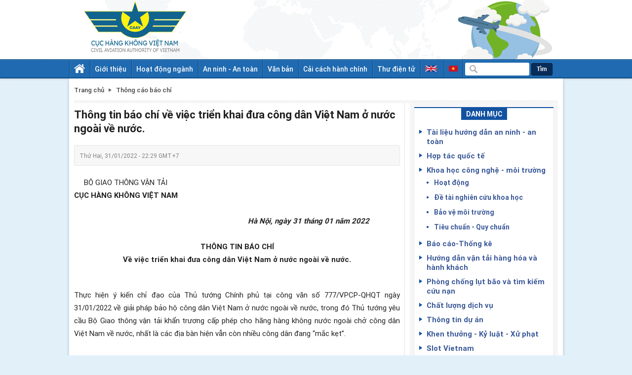

--- FILE ---
content_type: text/html; charset=utf-8
request_url: https://caa.gov.vn/thong-cao-bao-chi/thong-tin-bao-chi-ve-viec-trien-khai-dua-cong-dan-viet-nam-o-nuoc-ngoai-ve-nuoc-20220131215254697.htm
body_size: 10768
content:


<!DOCTYPE html>
<html lang="en">
<head><meta charset="utf-8" /><link type="image/x-icon" href="/favicon.png" rel="shortcut&#32;icon" /><title>Thông tin báo chí về việc triển khai đưa công dân Việt Nam ở nước ngoài về nước. | Cục hàng không Việt Nam</title><meta name="news_keywords" content="Thong tin bao chi ve viec trien khai dua cong dan Viet Nam o nuoc ngoai ve nuoc." /><meta name="description" content="" /><meta property="og:title" content="Thông tin báo chí về việc triển khai đưa công dân Việt Nam ở nước ngoài về nước."/><meta property="og:description" content=""/><meta property="og:image" content=""/><meta property="og:url" content="https://caa.gov.vn/thong-cao-bao-chi/thong-tin-bao-chi-ve-viec-trien-khai-dua-cong-dan-viet-nam-o-nuoc-ngoai-ve-nuoc-20220131215254697.htm"/><link href="/Styles/css.min.css?v=25" rel="stylesheet" /><meta name="viewport" content="width=device-width" />
    <script type="text/javascript" src="/Scripts/js.min.js?v=1"></script>
    <!-- Google tag (gtag.js) -->
	<script async src="https://www.googletagmanager.com/gtag/js?id=G-R5H0VM3842"></script>
	<script>
	  window.dataLayer = window.dataLayer || [];
	  function gtag(){dataLayer.push(arguments);}
	  gtag('js', new Date());

	  gtag('config', 'G-R5H0VM3842');
	</script>
	<!-- Begin EMC Tracking Code -->
    <script type="text/javascript">
        var _govaq = window._govaq || [];
    _govaq.push(['trackPageView']); 
    _govaq.push(['enableLinkTracking']);
    (function () {
        _govaq.push(['setTrackerUrl', 'https://f-emc.ngsp.gov.vn/tracking']);
        _govaq.push(['setSiteId', '46']);
        var d = document,
            g = d.createElement('script'),
            s = d.getElementsByTagName('script')[0];
        g.type = 'text/javascript';
        g.async = true;
        g.defer = true;
        g.src = 'https://f-emc.ngsp.gov.vn/embed/gov-tracking.min.js';
        s.parentNode.insertBefore(g, s);
    })();
    </script>
<!-- End EMC Tracking Code -->

</head>
<body>
    
<style type="text/css">
    .custumerlogo {
        width: 235px;
        height: 95px;
    }
</style>
<div id="header">
    <div class="ovh sprite sign_h">
        <a href="/">
            <img src="/images/logo-caa-01.png" alt="Civil Aviation Authority of Viet Nam" width="270" />
        </a>
    </div>
    <div class="cf menu_h">
        <ul>
            <li>
                <a href="/"><span class="home_ico">&nbsp;</span></a>
            </li>
            <li>
                <a href="/tai-lieu-quy-pham-phap-luat-an-toan-bay/gioi-thieu-chung-ve-cuc-hang-khong-viet-nam-20211025133911420.htm">Giới thiệu</a>
                <ul>
					<li><a href="/lich-su-hinh-thanh-va-phat-trien.htm">Lịch sử hình thành</a></li>
                    <li><a href="/tai-lieu-quy-pham-phap-luat-an-toan-bay/gioi-thieu-chung-ve-cuc-hang-khong-viet-nam-20211025133911420.htm">Giới thiệu chung</a></li>
                    <li><a href="/lanh-dao-cuc-hang-khong-viet-nam.htm">Lãnh đạo Cục</a></li>
                    <li><a href="/so-do-cuc-hang-khong-viet-nam.htm">Sơ đồ tổ chức</a></li>
                    <li><a href="/tai-lieu-quy-pham-phap-luat-an-toan-bay/nhiem-vu-va-quyen-han-cua-cuc-hang-khong-viet-nam-20200922090219984.htm">Chức năng nhiệm vụ</a></li>
                </ul>
            </li>
            <li>
                <a href="/hoat-dong-nganh.htm">Hoạt động ngành</a>
                <ul>
                    <li><a href="/hoat-dong-nganh/chi-dao-dieu-hanh.htm">Chỉ đạo điều hành</a></li>
                </ul>
            </li>
            <li>
                <a href="/an-ninh-an-toan.htm">An ninh - An toàn</a>
            </li>
            <li>
                <a href="/van-ban.htm">Văn bản</a>
            </li>
            <li>
                <a href="/cai-cach-hanh-chinh.htm">Cải cách hành chính</a>
                <ul style="width:180px">
                    <li><a href="/van-ban/thu-tuc-hanh-chinh.htm">Thủ tục hành chính</a></li>
                    <li><a href="/van-ban/he-thong-qlcl-tcvn.htm">Hệ thống QLCL TCVN</a></li>
                </ul>
            </li>
            <li>
                <a href="https://mail.caa.gov.vn">Thư điện tử</a>
            </li>
            <li>
                <a href="https://english.caa.gov.vn">
                    <img src="/images/en.png" alt="English" />
                </a>
                <a href="https://caa.gov.vn">
                    <img src="/images/vi.png" alt="Vietnamese" />
                </a>
            </li>
            <li>
                <div class="search">
                    <span class="search_ico">&nbsp;</span>
                    <input type="text" id="txtsearch" />
                    <a href="javascript:void(0)" rel="nofollow" id="btnsearch">Tìm</a>
                </div>
            </li>
        </ul>
    </div>
</div>
<script type="text/javascript">
    function activeMenu() {
        var path = location.pathname;
        if (path == "/") {
            $("#header .menu_h a[href='/']").addClass("active");
        }
        else {
            var arr = path.split('/');
            if (arr.length >= 2) {
                $("#header .menu_h a[href='/" + arr[1].replace(".htm", "") + ".htm']").addClass("active");
            }
        }
    }

    function search() {
        var txt = $("#txtsearch").val().trim();
        if (txt != "") {
            window.location.href = "/tim-kiem/" + txt + ".htm";
        }
    }

    $(function () {
        activeMenu();
        $("#txtsearch").keypress(function (e) {
            if (e.keyCode == 13) search();
        })
        $("#txtPassword").keypress(function (e) {
            if (e.keyCode == 13) chk_schedule.login();
        })
    })
</script>

    <div id="wrapper">
        
    <div id="fb-root"></div>
    <script>(function (d, s, id) {
    var js, fjs = d.getElementsByTagName(s)[0];
    if (d.getElementById(id)) return;
    js = d.createElement(s); js.id = id;
    js.src = "//connect.facebook.net/vi_VN/sdk.js#xfbml=1&version=v2.3";
    fjs.parentNode.insertBefore(js, fjs);
    }(document, 'script', 'facebook-jssdk'));</script>
    
<div class="ovh breadcrumb">
    <a class="br_home" href="/">Trang chủ</a>
    <a class="br_item" href="/thong-cao-bao-chi.htm"><h2>Thông cáo báo chí</h2></a>
    
</div>
    <hr class="h_seper" />
    <style type="text/css">
        .infographics{width:970px!important;}
        .infographics img{ max-width:960px; text-align:center;}
        .infographics .title{margin-top:20px}
		.detail .content *{line-height:26px;}
    </style>
    <div class="ovh wrapper-ct wrapper-ct-dt">
        <div class="fl " style="width:670px">
            

<div class="ovh detail">
    <h1 class="title">Thông tin báo chí về việc triển khai đưa công dân Việt Nam ở nước ngoài về nước.</h1>
    <div class="ovh info">
        <span class="time">Thứ Hai, 31/01/2022 - 22:29 GMT+7</span>
        <div class="facebook"><div class="fb-like" data-href="https://caa.gov.vn/thong-cao-bao-chi/thong-tin-bao-chi-ve-viec-trien-khai-dua-cong-dan-viet-nam-o-nuoc-ngoai-ve-nuoc-20220131215254697.htm" data-width="170" data-layout="button_count" data-action="like" data-show-faces="false" data-share="true"></div></div>
    </div>
    <h2 class="sapo"></h2>
    <div class="ovh content">
        <p class="MsoNormal" style="margin-bottom: 0.0001pt; text-align: justify;"><span style="font-size: 14pt; font-family: 'Times New Roman', serif;">&nbsp; &nbsp; &nbsp;BỘ GIAO THÔNG VẬN TẢI<o:p></o:p></span></p><p class="MsoNormal" style="margin-bottom: 0.0001pt; text-align: justify;"><span style="font-size: 14pt; font-family: 'Times New Roman', serif; font-weight: bold;">CỤC HÀNG KHÔNG VIỆT NAM<o:p></o:p></span></p><p class="MsoNormal" style="margin-bottom: 0.0001pt; text-align: justify;"><span style="font-size: 14pt; font-family: 'Times New Roman', serif; font-weight: bold;">&nbsp;</span></p><p class="MsoNormal" style="margin: 0in 0in 0.0001pt 2.5in; text-align: justify; text-indent: 0.5in;"><span style="font-weight: bold;"><span style="font-size: 14pt; font-family: 'Times New Roman', serif; font-style: italic;">&nbsp; &nbsp; &nbsp; &nbsp; &nbsp; &nbsp; &nbsp; &nbsp; Hà Nội, ngày 31 tháng 01 năm 2022<o:p></o:p></span></span></p><p class="MsoNormal" style="margin-bottom: 0.0001pt; text-align: justify;"><span style="font-weight: bold;"><span style="font-size: 14pt; font-family: 'Times New Roman', serif; font-style: italic;">&nbsp; &nbsp; &nbsp; &nbsp; &nbsp; &nbsp; &nbsp; &nbsp; &nbsp; &nbsp; &nbsp; &nbsp; &nbsp; &nbsp; &nbsp; &nbsp; &nbsp; &nbsp; &nbsp; &nbsp; &nbsp; &nbsp; &nbsp; &nbsp; &nbsp; &nbsp; &nbsp; &nbsp; &nbsp; &nbsp; &nbsp; &nbsp; &nbsp; &nbsp; &nbsp; &nbsp; &nbsp; &nbsp; &nbsp; &nbsp; &nbsp; &nbsp; &nbsp;&nbsp;</span></span><span style="font-size: 14pt; font-family: 'Times New Roman', serif; font-weight: bold;">&nbsp;</span></p><p class="MsoNormal" align="center" style="margin-bottom: 0.0001pt; text-align: center;"><span style="font-size: 14pt; font-family: 'Times New Roman', serif; font-weight: bold;">THÔNG TIN BÁO CHÍ<o:p></o:p></span></p><p class="MsoNormal" align="center" style="margin-bottom: 0.0001pt; text-align: center;"><span style="font-size: 14pt; font-family: 'Times New Roman', serif; font-weight: bold;">Về việc triển khai đưa công dân Việt Nam ở nước ngoài về nước.<o:p></o:p></span></p><p class="MsoNormal" align="center" style="margin-bottom: 0.0001pt; text-align: center;"><span style="font-size: 14pt; font-family: 'Times New Roman', serif; font-weight: bold;"><br></span></p><p class="MsoNormal" style="margin-bottom: 0.0001pt; text-align: justify;"><span style="font-size: 14pt; font-family: 'Times New Roman', serif; font-weight: bold;">&nbsp;</span></p><p class="MsoNormal" style="margin-bottom: 0.0001pt; text-align: justify;"><span style="font-size: 14pt; font-family: 'Times New Roman', serif;">Thực hiện ý kiến chỉ đạo của Thủ tướng Chính phủ tại công văn số 777/VPCP-QHQT ngày 31/01/2022 về giải pháp bảo hộ công dân Việt Nam ở nước ngoài về nước, trong đó Thủ tướng yêu cầu Bộ Giao thông vận tải khẩn trương cấp phép cho hãng hàng không nước ngoài chở công dân Việt Nam về nước, nhất là các địa bàn hiện vẫn còn nhiều công dân đang “mắc kẹt”.<o:p></o:p></span></p><p class="MsoNormal" style="margin-bottom: 0.0001pt; text-align: justify;"><span style="font-size: 14pt; font-family: 'Times New Roman', serif;">&nbsp;</span></p><p class="MsoNormal" style="margin-bottom: 0.0001pt; text-align: justify;"><span style="font-size: 14pt; font-family: 'Times New Roman', serif;">Sau khi được sự đồng ý của Bộ Giao thông vận tải, Cục Hàng không Việt Nam xin thông báo tới tất cả đồng bào, công dân Việt Nam hiện đang ở nước ngoài có nhu cầu về nước có thể đăng ký trên những chuyến bay của các hãng hàng không Việt Nam và nước ngoài để tiến hành các thủ tục thực hiện chuyến bay. <o:p></o:p></span></p><p class="MsoNormal" style="margin-bottom: 0.0001pt; text-align: justify;"><span style="font-size: 14pt; font-family: 'Times New Roman', serif;">&nbsp;</span></p><p class="MsoNormal" style="margin-bottom: 0.0001pt; text-align: justify;"><span style="font-size: 14pt; font-family: 'Times New Roman', serif;">Các yêu cầu nhập cảnh về kiểm soát y tế tuân thủ các hướng dẫn của Bộ Y tế nêu tại công văn số 10688/BYT-MT ngày 16/12/2021./.<o:p></o:p></span></p><p class="MsoNormal" style="margin-bottom: 0.0001pt; text-align: justify;"><span style="font-size: 14pt; font-family: 'Times New Roman', serif;">&nbsp;</span></p><p class="MsoNormal" align="right" style="margin-bottom: 0.0001pt; text-align: right;"><span style="font-size: 14pt; font-family: 'Times New Roman', serif; font-weight: bold;">CỤC HÀNG KHÔNG VIỆT NAM</span></p>
    </div>
    <div class="ovh info">
        <a href="/Pages/Print.aspx?NewsId=20220131215254697" class="print">In trang này</a>
        <div class="facebook"><div class="fb-like" data-href="https://caa.gov.vn/thong-cao-bao-chi/thong-tin-bao-chi-ve-viec-trien-khai-dua-cong-dan-viet-nam-o-nuoc-ngoai-ve-nuoc-20220131215254697.htm" data-width="170" data-layout="button_count" data-action="like" data-show-faces="false" data-share="true"></div></div>
    </div>
</div>
<script type="text/javascript">
    $(function () {
        $(".detail .content br").each(function () {
            var $obj = $(this);
            $obj.after("<p></p>");
            $obj.remove();
        })
    })
</script>
            
<input type="hidden" id="hidNewsId" value="20220131215254697" />
<div class="cf comment">
    <div class="ovh comment-head">Ý KIẾN BẠN ĐỌC</div>
    <div class="cf comment-ct">
        <ul></ul>
        <div class="cf comment_more">
            <a href="javascript:comment.loadComment();">Xem thêm</a>
        </div>
    </div>
    <div class="comment_form">
        <textarea rows="5" id="txtcontent"></textarea>
        <div class="cf" style="margin-top:5px">
            <span>Vui lòng điền <b>Họ và tên</b></span>
            <input type="text" id="txtfullname" />
            <a id="btnsend" href="javascript:comment.insertComment();">Gửi bình luận</a>
        </div>
    </div>
</div>
<script type="text/javascript">
    $(function () {
        comment.loadComment();
    });
</script>
            

<div class="ovh cchuyenmuc">
    <div class="cf cchuyenmuc-head">
        <span>Cùng chuyên mục</span>
    </div>
    <ul class="cchuyenmuc-ct">
        
                <li>
                    
                    <h3><a title="Thông báo L&#7883;ch ti&#7871;p công dân c&#7911;a C&#7909;c Hàng không Vi&#7879;t Nam năm 2026" href="/thong-cao-bao-chi/thong-bao-lich-tiep-cong-dan-cua-cuc-hang-khong-viet-nam-nam-2026-20260107153856052.htm">Thông báo Lịch tiếp công dân của Cục Hàng không Việt Nam năm 2026</a> <span>(07/01/2026)</span></h3>
                    <p>Cục Hàng không Việt Nam thông báo lịch tiếp công dân năm 2026 với các nội dung như sau:</p>
                </li>
            
                <li>
                    
                    <h3><a title="Thông báo v&#7873; vi&#7879;c c&#7853;p nh&#7853;t đ&#7883;a ch&#7881; Tr&#7909; s&#7903; C&#7909;c Hàng không Vi&#7879;t Nam theo đ&#7883;a gi&#7899;i hành chính m&#7899;i " href="/thong-cao-bao-chi/thong-bao-ve-viec-cap-nhat-dia-chi-tru-so-cuc-hang-khong-viet-nam-theo-dia-gioi-hanh-chinh-moi-20250630154435231.htm">Thông báo về việc cập nhật địa chỉ Trụ sở Cục Hàng không Việt Nam theo địa giới hành chính mới </a> <span>(30/06/2025)</span></h3>
                    <p></p>
                </li>
            
                <li>
                    
                    <h3><a title="Thông tin báo chí v&#7873; tri&#7875;n khai bi&#7879;n pháp b&#7843;o đ&#7843;m an toàn t&#7841;i C&#7843;ng hàng không Th&#7885; Xuân." href="/thong-cao-bao-chi/thong-tin-bao-chi-ve-trien-khai-bien-phap-bao-dam-an-toan-tai-cang-hang-khong-tho-xuan-20250615112249902.htm">Thông tin báo chí về triển khai biện pháp bảo đảm an toàn tại Cảng hàng không Thọ Xuân.</a> <span>(15/06/2025)</span></h3>
                    <p></p>
                </li>
            
    </ul>
</div>
            

<div class="ovh tindadua">
    <div class="cf tindadua-head">
        <span>Tin đã đưa</span>
    </div>
    <div class="ovh tindatua-ct">
        <div class="ovh tdd_top1">
            <a href="/hoat-dong-nganh/phe-duyet-nhiem-vu-lap-quy-hoach-cang-hang-khong-dong-hoi-thoi-ky-2021-2030-tam-nhin-den-nam-2050-20260121140440902.htm" title="Phê duy&#7879;t nhi&#7879;m v&#7909; l&#7853;p Quy ho&#7841;ch C&#7843;ng hàng không Đ&#7891;ng H&#7899;i th&#7901;i k&#7923; 2021-2030, t&#7847;m nhìn đ&#7871;n năm 2050"><img src="https://imgcaa.minhvujsc.com/2026/01/21/14/04/42dhoi.jpg" alt="Phê duy&#7879;t nhi&#7879;m v&#7909; l&#7853;p Quy ho&#7841;ch C&#7843;ng hàng không Đ&#7891;ng H&#7899;i th&#7901;i k&#7923; 2021-2030, t&#7847;m nhìn đ&#7871;n năm 2050" /></a>
            <h3><a href="/hoat-dong-nganh/phe-duyet-nhiem-vu-lap-quy-hoach-cang-hang-khong-dong-hoi-thoi-ky-2021-2030-tam-nhin-den-nam-2050-20260121140440902.htm" title="Phê duy&#7879;t nhi&#7879;m v&#7909; l&#7853;p Quy ho&#7841;ch C&#7843;ng hàng không Đ&#7891;ng H&#7899;i th&#7901;i k&#7923; 2021-2030, t&#7847;m nhìn đ&#7871;n năm 2050">Phê duyệt nhiệm vụ lập Quy hoạch Cảng hàng không Đồng Hới thời kỳ 2021-2030, tầm nhìn đến năm 2050</a> <span>(24/01/2026)</span></h3>
            <p>Bộ Xây dựng vừa phê duyệt nhiệm vụ lập Quy hoạch Cảng hàng không Đồng Hới thời kỳ 2021-2030, tầm nhìn đến năm 2050.</p>
        </div>
        <div class="ovh tdd_top0">
            <ul class="l">
                
                        <li><h3><a title="Chuy&#7875;n đ&#7893;i s&#7889; g&#7855;n v&#7899;i phát tri&#7875;n khoa h&#7885;c, công ngh&#7879;, đ&#7893;i m&#7899;i sáng t&#7841;o " href="/hoat-dong-nganh/chuyen-doi-so-gan-voi-phat-trien-khoa-hoc-cong-nghe-doi-moi-sang-tao-20260123133850443.htm">Chuyển đổi số gắn với phát triển khoa học, công nghệ, đổi mới sáng tạo </a></h3></li>
                    
                        <li><h3><a title="B&#7897; trư&#7903;ng B&#7897; Xây d&#7921;ng Tr&#7847;n H&#7891;ng Minh tái đ&#7855;c c&#7917; &#7910;y viên Trung ương Đ&#7843;ng khóa XIV" href="/hoat-dong-nganh/bo-truong-bo-xay-dung-tran-hong-minh-tai-dac-cu-uy-vien-trung-uong-dang-khoa-xiv-20260123135313720.htm">Bộ trưởng Bộ Xây dựng Trần Hồng Minh tái đắc cử Ủy viên Trung ương Đảng khóa XIV</a></h3></li>
                    
                        <li><h3><a title="C&#7909;c trư&#7903;ng C&#7909;c Hàng không Vi&#7879;t Nam Uông Vi&#7879;t Dũng g&#7917;i Thư chúc m&#7915;ng Ch&#7911; t&#7883;ch H&#7897;i đ&#7891;ng T&#7893; ch&#7913;c Hàng không dân d&#7909;ng qu&#7889;c t&#7871; (ICAO)" href="/hoat-dong-nganh/cuc-truong-cuc-hang-khong-viet-nam-uong-viet-dung-gui-thu-chuc-mung-chu-tich-hoi-dong-to-chuc-hang-khong-dan-dung-quoc-te-icao-20260121111204405.htm">Cục trưởng Cục Hàng không Việt Nam Uông Việt Dũng gửi Thư chúc mừng Chủ tịch Hội đồng Tổ chức Hàng không dân dụng quốc tế (ICAO)</a></h3></li>
                                    
            </ul>
            <ul class="r">
                
                        <li><h3><a title="Ngh&#7883; quy&#7871;t s&#7889; 80-NQ/TW v&#7873; phát tri&#7875;n Văn hóa Vi&#7879;t Nam" href="/dang-doan/nghi-quyet-so-80-nq-tw-ve-phat-trien-van-hoa-viet-nam-20260119095835865.htm">Nghị quyết số 80-NQ/TW về phát triển Văn hóa Việt Nam</a></h3></li>
                    
                        <li><h3><a title="Tình hình đ&#7863;t ch&#7895; trên các đư&#7901;ng bay n&#7897;i đ&#7883;a d&#7883;p T&#7871;t Nguyên đán 2026" href="/hoat-dong-nganh/tinh-hinh-dat-cho-tren-cac-duong-bay-noi-dia-dip-tet-nguyen-dan-2026-20260123103508482.htm">Tình hình đặt chỗ trên các đường bay nội địa dịp Tết Nguyên đán 2026</a></h3></li>
                    
                        <li><h3><a title="C&#7909;c Hàng không dân d&#7909;ng Lào tăng cư&#7901;ng trao đ&#7893;i h&#7907;p tác v&#7899;i C&#7909;c Hàng không Vi&#7879;t Nam" href="/hoat-dong-nganh/cuc-hang-khong-dan-dung-lao-tang-cuong-trao-doi-hop-tac-voi-cuc-hang-khong-viet-nam-20260122150718801.htm">Cục Hàng không dân dụng Lào tăng cường trao đổi hợp tác với Cục Hàng không Việt Nam</a></h3></li>
                    
            </ul>
        </div>
    </div>
</div>
        </div>
        <div id="MainContent_divRightBar" class="fr">
            
<div class="cf box_side danhmuc" style="">
    <div class="ovh box_side-head">
        <span>Danh mục</span>
    </div>
    <div class="ovh danhmuc-ct">
        <ul>
           
            <li>
                <h3><a href="/tai-lieu-huong-dan-an-ninh-an-toan.htm">Tài liệu hướng dẫn an ninh - an toàn</a></h3>
            </li>
            <li>
                <h3><a href="/hop-tac-quoc-te.htm">Hợp tác quốc tế</a></h3>
              
            </li>
            <li>
                <h3><a href="/khoa-hoc-cong-nghe-moi-truong.htm">Khoa học công nghệ - môi trường</a></h3>
                <ul>
                    <li><h4><a href="/khoa-hoc-cong-nghe-moi-truong/hoat-dong.htm">Hoạt động</a></h4></li>
                    <li><h4><a href="/khoa-hoc-cong-nghe-moi-truong/de-tai-nghien-cuu-khoa-hoc.htm">Đề tài nghiên cứu khoa học</a></h4></li>
                    <li><h4><a href="/khoa-hoc-cong-nghe-moi-truong/bao-ve-moi-truong.htm">Bảo vệ môi trường</a></h4></li>
                    <li><h4><a href="/khoa-hoc-cong-nghe-moi-truong/tieu-chuan-quy-chuan.htm">Tiêu chuẩn - Quy chuẩn</a></h4></li>
                </ul>
            </li>
            <li><h3><a href="/bao-cao-thong-ke.htm">Báo cáo-Thống kê</a></h3>
               
            </li>
            <li><h3><a href="/hanh-khach-can-biet.htm">Hướng dẫn vận tải hàng hóa và hành khách</a></h3></li>
            <li><h3><a href="/phong-chong-bao-lut-va-tim-kiem-cuu-nan.htm">Phòng chống lụt bão và tìm kiếm cứu nạn</a></h3></li>
            <li><h3><a href="/chat-luong-dich-vu.htm">Chất lượng dịch vụ</a></h3></li>
            <li><h3><a href="/thong-tin-du-an.htm">Thông tin dự án</a></h3></li>
            <li><h3><a href="/khen-thuong-ky-luat-xu-phat.htm">Khen thưởng - Kỷ luật - Xử phạt</a></h3></li>
            
            <li><h3><a href="/slot-vietnam.htm">Slot Vietnam</a></h3>
                
            </li>
			<li>
                <h3><a href="/cong-khai-ngan-sach.htm">Công khai ngân sách</a></h3>
                
            </li>
			
			<li>
                <h3><a href="/thanh-tra-va-xu-phat-vi-pham-hanh-chinh.htm">Thanh tra và xử phạt vi phạm hành chính</a></h3>
                <ul>
                    <li><h4><a href="/thanh-tra-chuyen-nganh.htm">Thanh tra chuyên ngành</a></h4></li>
                    <li><h4><a href="/xu-phat-vi-pham-hanh-chinh.htm">Xử phạt vi phạm hành chính</a></h4></li>
                </ul>
            </li>
        </ul>
    </div>
    <span class="gap_corner"></span>
</div>
            
<div class="cf box_side thongbao" style="margin-top:20px">
    <div class="ovh box_side-head">
        <span>Thông báo</span>
    </div>
    <div class="ovh thongbao-ct">
        
                <ul>
            
                <li>
                    <h3><a title="Thông báo L&#7883;ch ti&#7871;p công dân c&#7911;a C&#7909;c Hàng không Vi&#7879;t Nam năm 2026" href="/thong-cao-bao-chi/thong-bao-lich-tiep-cong-dan-cua-cuc-hang-khong-viet-nam-nam-2026-20260107153856052.htm">Thông báo Lịch tiếp công dân của Cục Hàng không Việt Nam năm 2026</a></h3>
                </li>
            
                <li>
                    <h3><a title="Thông báo v&#7873; vi&#7879;c c&#7853;p nh&#7853;t đ&#7883;a ch&#7881; Tr&#7909; s&#7903; C&#7909;c Hàng không Vi&#7879;t Nam theo đ&#7883;a gi&#7899;i hành chính m&#7899;i " href="/thong-cao-bao-chi/thong-bao-ve-viec-cap-nhat-dia-chi-tru-so-cuc-hang-khong-viet-nam-theo-dia-gioi-hanh-chinh-moi-20250630154435231.htm">Thông báo về việc cập nhật địa chỉ Trụ sở Cục Hàng không Việt Nam theo địa giới hành chính mới </a></h3>
                </li>
            
                <li>
                    <h3><a title="Thông tin báo chí v&#7873; tri&#7875;n khai bi&#7879;n pháp b&#7843;o đ&#7843;m an toàn t&#7841;i C&#7843;ng hàng không Th&#7885; Xuân." href="/thong-cao-bao-chi/thong-tin-bao-chi-ve-trien-khai-bien-phap-bao-dam-an-toan-tai-cang-hang-khong-tho-xuan-20250615112249902.htm">Thông tin báo chí về triển khai biện pháp bảo đảm an toàn tại Cảng hàng không Thọ Xuân.</a></h3>
                </li>
            
                <li>
                    <h3><a title="Thông báo h&#7911;y b&#7887; tuy&#7875;n d&#7909;ng viên ch&#7913;c năm 2024 (đ&#7907;t 2)  c&#7911;a C&#7843;ng v&#7909; hàng không mi&#7873;n Nam" href="/thong-cao-bao-chi/thong-bao-huy-bo-tuyen-dung-vien-chuc-nam-2024-dot-2-cua-cang-vu-hang-khong-mien-nam-20250204140859580.htm">Thông báo hủy bỏ tuyển dụng viên chức năm 2024 (đợt 2)  của Cảng vụ hàng không miền Nam</a></h3>
                </li>
            
                <li>
                    <h3><a title="THÔNG TIN BÁO CHÍ Ho&#7841;t đ&#7897;ng ph&#7909;c v&#7909; trung chuy&#7875;n hành khách t&#7841;i C&#7843;ng HKQT Tân Sơn Nh&#7845;t d&#7883;p T&#7871;t Nguyên đán &#7844;t T&#7925; năm 2025" href="/thong-cao-bao-chi/thong-tin-bao-chi-hoat-dong-phuc-vu-trung-chuyen-hanh-khach-tai-cang-hkqt-tan-son-nhat-dip-tet-nguyen-dan-at-ty-nam-2025-20250123153954322.htm">THÔNG TIN BÁO CHÍ Hoạt động phục vụ trung chuyển hành khách tại Cảng HKQT Tân Sơn Nhất dịp Tết Nguyên đán Ất Tỵ năm 2025</a></h3>
                </li>
            
                </ul>
            
    </div>
    <span class="gap_corner"></span>
</div>
<script type="text/javascript">
    $(function () {
        $('.thongbao-ct ul').slimScroll({
            height: '250px'
        });
    });
</script>
            
            
<div class="ovh tin_media" style="margin-top:20px">
    <div class="ovh sprite cat_t1-head">
        <h2>Tin Video</h2>
        <a class="more_ico" title="Tin Video" href="">Xem tất cả</a>
    </div>
    <div class="tin_media-ct">
        <div class="ovh t_m_top1">
            <a class="imgw" title="Hàng không Vi&#7879;t Nam - 70 năm m&#7897;t ch&#7863;ng đư&#7901;ng" href="/hoat-dong-nganh/hang-khong-viet-nam-70-nam-mot-chang-duong-20260120102256195.htm">
                <img src="https://imgcaa.minhvujsc.com/2026/01/20/10/28/70-NAMCUC-HK.jpg" alt="Hàng không Vi&#7879;t Nam - 70 năm m&#7897;t ch&#7863;ng đư&#7901;ng" />
                <span class="video_ico">&nbsp;</span>
            </a>
            <h3><a title="Hàng không Vi&#7879;t Nam - 70 năm m&#7897;t ch&#7863;ng đư&#7901;ng" href="/hoat-dong-nganh/hang-khong-viet-nam-70-nam-mot-chang-duong-20260120102256195.htm">Hàng không Việt Nam - 70 năm một chặng đường</a></h3>
        </div>
        
                <ul>
            
                <li>
                    <a title="C&#7843;ng hàng không Qu&#7889;c t&#7871; Vinh đã s&#7861;n sàng cho ngày khai thác tr&#7903; l&#7841;i " href="/hang-khong-viet-nam-70-nam-cat-canh-cung-dat-nuoc/cang-hang-khong-quoc-te-vinh-da-san-sang-cho-ngay-khai-thac-tro-lai-20251218113207813.htm">
                        <span class="imgw">
                            <img src="https://imgcaa.minhvujsc.com/2025/12/18/11/36/94.jpg" alt="C&#7843;ng hàng không Qu&#7889;c t&#7871; Vinh đã s&#7861;n sàng cho ngày khai thác tr&#7903; l&#7841;i " /><span class="video_ico"></span></span>
                        <h3>Cảng hàng không Quốc tế Vinh đã sẵn sàng cho ngày khai thác trở lại </h3>
                    </a>
                </li>
            
                <li>
                    <a title="Chuy&#7871;n bay k&#7929; thu&#7853;t đã h&#7841; cánh an toàn " href="/hang-khong-viet-nam-70-nam-cat-canh-cung-dat-nuoc/chuyen-bay-ky-thuat-da-ha-canh-an-toan-20251216090832761.htm">
                        <span class="imgw">
                            <img src="https://imgcaa.minhvujsc.com/2026/01/15/16/39/genh54.jpg" alt="Chuy&#7871;n bay k&#7929; thu&#7853;t đã h&#7841; cánh an toàn " /><span class="video_ico"></span></span>
                        <h3>Chuyến bay kỹ thuật đã hạ cánh an toàn </h3>
                    </a>
                </li>
            
                </ul>
            
    </div>
</div>
<script async src="https://pagead2.googlesyndication.com/pagead/js/adsbygoogle.js?client=ca-pub-2117897574255728"
     crossorigin="anonymous"></script>
<!-- web-300x250 -->
<ins class="adsbygoogle"
     style="display:block"
     data-ad-client="ca-pub-2117897574255728"
     data-ad-slot="4296996676"
     data-ad-format="auto"
     data-full-width-responsive="true"></ins>
<script>
     (adsbygoogle = window.adsbygoogle || []).push({});
</script>
            
            
        </div>
    </div>

    </div>
    

<div class="ovh lienket">
    <div class="ovh lienket-head">
        <span>Liên kết website</span>
    </div>
    <div class="ovh lienket-ct">
        <div class="lienket_slide">
            <div class="lk_slide">
                <a href="http://naa.gov.vn/" target="_blank"><img src="/images/lienket/cvmb.png" alt="" /></a>
            </div>
			<div class="lk_slide">
                <a href="https://maa.gov.vn/ " target="_blank"><img  style="height:109px" src="/images/lienket/cvmt.png" alt="" /></a>
            </div>
             <div class="lk_slide">
                <a href="http://saa.gov.vn/vn/" target="_blank"><img src="/images/lienket/cvmn.png" alt="" /></a>
            </div>
             <div class="lk_slide">
                <a href="http://www.vietnamairlines.com/vi/" target="_blank"><img src="/images/lienket/vietnamairlines.png" alt="" /></a>
            </div>
			<div class="lk_slide">
                <a href="https://www.sunphuquocairways.com/vn/vi" target="_blank"><img src="/images/lienket/SUN.jpg" alt="" /></a>
            </div>
			<div class="lk_slide">
                <a href="https://www.bambooairways.com/vn-vi/" target="_blank"><img src="/images/lienket/bambooairways.png" alt="" /></a>
            </div>
             <div class="lk_slide">
                <a href="javascript:void(0)" target="_blank"><img src="/images/lienket/icao.jpg" alt="" /></a>
            </div>
             <div class="lk_slide">
                <a href="http://vietnamairport.vn/" target="_blank"><img src="/images/lienket/acv.png" alt="" /></a>
            </div>
             <div class="lk_slide">
                <a href="http://vatm.vn/" target="_blank"><img style="height:109px" src="/images/lienket/quanlybay.jpg" alt="" /></a>
            </div>
            
            
            
            <div class="lk_slide">
                <a href="https://phapluat.gov.vn/" target="_blank"><img  style="height:109px" src="/images/lienket/PHAPLUAT.png" alt="" /></a>
            </div>
            <div class="lk_slide">
                <a href="http://www.vietjetair.com/Sites/Web/vi-VN/Home" target="_blank"><img  style="height:109px" src="/images/lienket/vietjetair.jpg" alt="" /></a>
            </div>
		
            <div class="lk_slide">
                <a href="http://www.jetstar.com/vn/vi/home" target="_blank"><img  style="height:109px" src="/images/lienket/jetstar.jpg" alt="" /></a>
            </div>
            <div class="lk_slide">
                <a href="http://www.vasco.com.vn/" target="_blank"><img  style="height:109px" src="/images/lienket/vasco.gif" alt="" /></a>
            </div>
            
            <div class="lk_slide">
                <a href="http://vaa.edu.vn/" target="_blank"><img  style="height:109px" src="/images/lienket/hvhk.png" alt="" /></a>
            </div>
			<div class="lk_slide">
                <a href="https://congthuong.vn/ " target="_blank"><img  style="height:109px" src="/images/lienket/congthuong.png" alt="" /></a>
            </div>
			
        </div>
    </div>
</div>
<script type="text/javascript">
    $(document).ready(function () {
        $('.lienket_slide').bxSlider({
            slideWidth: 136,
            minSlides: 1,
            maxSlides: 6,
            slideMargin: 20
        });
    });
</script>
    
<div id="footer">
    <div class="cf menu_f">
        <ul>
            <li>
                <a href="/"><span class="home_ico">&nbsp;</span></a>
            </li>
            
            <li>
                <a href="/theo-canh-bay.htm">Theo cánh bay</a>
            </li>
            
            <li>
                <a href="/hang-khong-the-gioi.htm">Hàng không thế giới</a>
            </li>
            <li>
                <a href="/thong-cao-bao-chi.htm">Thông cáo báo chí</a>
            </li>
            <li>
                <a href="/cai-cach-hanh-chinh.htm">Cải cách hành chính</a>
            </li>
        </ul> 
    </div>
    <div class="ovh sign_f" style="position: relative">
        <a style="position:absolute" href="/" class="fl sprite logo"></a>
        
        <div class="fr address">
            <p>TRANG THÔNG TIN ĐIỆN TỬ CỤC HÀNG KHÔNG VIỆT NAM</p>
            <p>Cơ quan chủ quản: Cục Hàng không Việt Nam</p>
            <p>Chịu trách nhiệm xuất bản: Trưởng ban biên tập: Đỗ Hồng Cẩm - Phó Cục trưởng</p>
            <p>Địa chỉ: 119 Nguyễn Sơn – Phường Bồ Đề - TP. Hà Nội</p>
            <p>Điện thoại: 024.38722394 Fax:024.38271933</p>
          
            <p>Ghi rõ nguồn 'Trang thông tin điện tử Cục Hàng không Việt Nam' hoặc 'https://caa.gov.vn/' khi phát hành lại thông tin từ các nguồn này</p>
        </div>
    </div>
</div>
</body>
</html>


--- FILE ---
content_type: text/html; charset=utf-8
request_url: https://www.google.com/recaptcha/api2/aframe
body_size: 268
content:
<!DOCTYPE HTML><html><head><meta http-equiv="content-type" content="text/html; charset=UTF-8"></head><body><script nonce="uOSuAQG1MF9LlBdD5wsk-A">/** Anti-fraud and anti-abuse applications only. See google.com/recaptcha */ try{var clients={'sodar':'https://pagead2.googlesyndication.com/pagead/sodar?'};window.addEventListener("message",function(a){try{if(a.source===window.parent){var b=JSON.parse(a.data);var c=clients[b['id']];if(c){var d=document.createElement('img');d.src=c+b['params']+'&rc='+(localStorage.getItem("rc::a")?sessionStorage.getItem("rc::b"):"");window.document.body.appendChild(d);sessionStorage.setItem("rc::e",parseInt(sessionStorage.getItem("rc::e")||0)+1);localStorage.setItem("rc::h",'1769376860808');}}}catch(b){}});window.parent.postMessage("_grecaptcha_ready", "*");}catch(b){}</script></body></html>

--- FILE ---
content_type: application/javascript
request_url: https://caa.gov.vn/Scripts/js.min.js?v=1
body_size: 55177
content:
/* jQuery v1.8.2 jquery.com | jquery.org/license */
(function(a,b){function G(a){var b=F[a]={};return p.each(a.split(s),function(a,c){b[c]=!0}),b}function J(a,c,d){if(d===b&&a.nodeType===1){var e="data-"+c.replace(I,"-$1").toLowerCase();d=a.getAttribute(e);if(typeof d=="string"){try{d=d==="true"?!0:d==="false"?!1:d==="null"?null:+d+""===d?+d:H.test(d)?p.parseJSON(d):d}catch(f){}p.data(a,c,d)}else{d=b}}return d}function K(a){var b;for(b in a){if(b==="data"&&p.isEmptyObject(a[b])){continue}if(b!=="toJSON"){return !1}}return !0}function ba(){return !1}function bb(){return !0}function bh(a){return !a||!a.parentNode||a.parentNode.nodeType===11}function bi(a,b){do{a=a[b]}while(a&&a.nodeType!==1);return a}function bj(a,b,c){b=b||0;if(p.isFunction(b)){return p.grep(a,function(a,d){var e=!!b.call(a,d,a);return e===c})}if(b.nodeType){return p.grep(a,function(a,d){return a===b===c})}if(typeof b=="string"){var d=p.grep(a,function(a){return a.nodeType===1});if(be.test(b)){return p.filter(b,d,!c)}b=p.filter(b,d)}return p.grep(a,function(a,d){return p.inArray(a,b)>=0===c})}function bk(a){var b=bl.split("|"),c=a.createDocumentFragment();if(c.createElement){while(b.length){c.createElement(b.pop())}}return c}function bC(a,b){return a.getElementsByTagName(b)[0]||a.appendChild(a.ownerDocument.createElement(b))}function bD(a,b){if(b.nodeType!==1||!p.hasData(a)){return}var c,d,e,f=p._data(a),g=p._data(b,f),h=f.events;if(h){delete g.handle,g.events={};for(c in h){for(d=0,e=h[c].length;d<e;d++){p.event.add(b,c,h[c][d])}}}g.data&&(g.data=p.extend({},g.data))}function bE(a,b){var c;if(b.nodeType!==1){return}b.clearAttributes&&b.clearAttributes(),b.mergeAttributes&&b.mergeAttributes(a),c=b.nodeName.toLowerCase(),c==="object"?(b.parentNode&&(b.outerHTML=a.outerHTML),p.support.html5Clone&&a.innerHTML&&!p.trim(b.innerHTML)&&(b.innerHTML=a.innerHTML)):c==="input"&&bv.test(a.type)?(b.defaultChecked=b.checked=a.checked,b.value!==a.value&&(b.value=a.value)):c==="option"?b.selected=a.defaultSelected:c==="input"||c==="textarea"?b.defaultValue=a.defaultValue:c==="script"&&b.text!==a.text&&(b.text=a.text),b.removeAttribute(p.expando)}function bF(a){return typeof a.getElementsByTagName!="undefined"?a.getElementsByTagName("*"):typeof a.querySelectorAll!="undefined"?a.querySelectorAll("*"):[]}function bG(a){bv.test(a.type)&&(a.defaultChecked=a.checked)}function bY(a,b){if(b in a){return b}var c=b.charAt(0).toUpperCase()+b.slice(1),d=b,e=bW.length;while(e--){b=bW[e]+c;if(b in a){return b}}return d}function bZ(a,b){return a=b||a,p.css(a,"display")==="none"||!p.contains(a.ownerDocument,a)}function b$(a,b){var c,d,e=[],f=0,g=a.length;for(;f<g;f++){c=a[f];if(!c.style){continue}e[f]=p._data(c,"olddisplay"),b?(!e[f]&&c.style.display==="none"&&(c.style.display=""),c.style.display===""&&bZ(c)&&(e[f]=p._data(c,"olddisplay",cc(c.nodeName)))):(d=bH(c,"display"),!e[f]&&d!=="none"&&p._data(c,"olddisplay",d))}for(f=0;f<g;f++){c=a[f];if(!c.style){continue}if(!b||c.style.display==="none"||c.style.display===""){c.style.display=b?e[f]||"":"none"}}return a}function b_(a,b,c){var d=bP.exec(b);return d?Math.max(0,d[1]-(c||0))+(d[2]||"px"):b}function ca(a,b,c,d){var e=c===(d?"border":"content")?4:b==="width"?1:0,f=0;for(;e<4;e+=2){c==="margin"&&(f+=p.css(a,c+bV[e],!0)),d?(c==="content"&&(f-=parseFloat(bH(a,"padding"+bV[e]))||0),c!=="margin"&&(f-=parseFloat(bH(a,"border"+bV[e]+"Width"))||0)):(f+=parseFloat(bH(a,"padding"+bV[e]))||0,c!=="padding"&&(f+=parseFloat(bH(a,"border"+bV[e]+"Width"))||0))}return f}function cb(a,b,c){var d=b==="width"?a.offsetWidth:a.offsetHeight,e=!0,f=p.support.boxSizing&&p.css(a,"boxSizing")==="border-box";if(d<=0||d==null){d=bH(a,b);if(d<0||d==null){d=a.style[b]}if(bQ.test(d)){return d}e=f&&(p.support.boxSizingReliable||d===a.style[b]),d=parseFloat(d)||0}return d+ca(a,b,c||(f?"border":"content"),e)+"px"}function cc(a){if(bS[a]){return bS[a]}var b=p("<"+a+">").appendTo(e.body),c=b.css("display");b.remove();if(c==="none"||c===""){bI=e.body.appendChild(bI||p.extend(e.createElement("iframe"),{frameBorder:0,width:0,height:0}));if(!bJ||!bI.createElement){bJ=(bI.contentWindow||bI.contentDocument).document,bJ.write("<!doctype html><html><body>"),bJ.close()}b=bJ.body.appendChild(bJ.createElement(a)),c=bH(b,"display"),e.body.removeChild(bI)}return bS[a]=c,c}function ci(a,b,c,d){var e;if(p.isArray(b)){p.each(b,function(b,e){c||ce.test(a)?d(a,e):ci(a+"["+(typeof e=="object"?b:"")+"]",e,c,d)})}else{if(!c&&p.type(b)==="object"){for(e in b){ci(a+"["+e+"]",b[e],c,d)}}else{d(a,b)}}}function cz(a){return function(b,c){typeof b!="string"&&(c=b,b="*");var d,e,f,g=b.toLowerCase().split(s),h=0,i=g.length;if(p.isFunction(c)){for(;h<i;h++){d=g[h],f=/^\+/.test(d),f&&(d=d.substr(1)||"*"),e=a[d]=a[d]||[],e[f?"unshift":"push"](c)}}}}function cA(a,c,d,e,f,g){f=f||c.dataTypes[0],g=g||{},g[f]=!0;var h,i=a[f],j=0,k=i?i.length:0,l=a===cv;for(;j<k&&(l||!h);j++){h=i[j](c,d,e),typeof h=="string"&&(!l||g[h]?h=b:(c.dataTypes.unshift(h),h=cA(a,c,d,e,h,g)))}return(l||!h)&&!g["*"]&&(h=cA(a,c,d,e,"*",g)),h}function cB(a,c){var d,e,f=p.ajaxSettings.flatOptions||{};for(d in c){c[d]!==b&&((f[d]?a:e||(e={}))[d]=c[d])}e&&p.extend(!0,a,e)}function cC(a,c,d){var e,f,g,h,i=a.contents,j=a.dataTypes,k=a.responseFields;for(f in k){f in d&&(c[k[f]]=d[f])}while(j[0]==="*"){j.shift(),e===b&&(e=a.mimeType||c.getResponseHeader("content-type"))}if(e){for(f in i){if(i[f]&&i[f].test(e)){j.unshift(f);break}}}if(j[0] in d){g=j[0]}else{for(f in d){if(!j[0]||a.converters[f+" "+j[0]]){g=f;break}h||(h=f)}g=g||h}if(g){return g!==j[0]&&j.unshift(g),d[g]}}function cD(a,b){var c,d,e,f,g=a.dataTypes.slice(),h=g[0],i={},j=0;a.dataFilter&&(b=a.dataFilter(b,a.dataType));if(g[1]){for(c in a.converters){i[c.toLowerCase()]=a.converters[c]}}for(;e=g[++j];){if(e!=="*"){if(h!=="*"&&h!==e){c=i[h+" "+e]||i["* "+e];if(!c){for(d in i){f=d.split(" ");if(f[1]===e){c=i[h+" "+f[0]]||i["* "+f[0]];if(c){c===!0?c=i[d]:i[d]!==!0&&(e=f[0],g.splice(j--,0,e));break}}}}if(c!==!0){if(c&&a["throws"]){b=c(b)}else{try{b=c(b)}catch(k){return{state:"parsererror",error:c?k:"No conversion from "+h+" to "+e}}}}}h=e}}return{state:"success",data:b}}function cL(){try{return new a.XMLHttpRequest}catch(b){}}function cM(){try{return new a.ActiveXObject("Microsoft.XMLHTTP")}catch(b){}}function cU(){return setTimeout(function(){cN=b},0),cN=p.now()}function cV(a,b){p.each(b,function(b,c){var d=(cT[b]||[]).concat(cT["*"]),e=0,f=d.length;for(;e<f;e++){if(d[e].call(a,b,c)){return}}})}function cW(a,b,c){var d,e=0,f=0,g=cS.length,h=p.Deferred().always(function(){delete i.elem}),i=function(){var b=cN||cU(),c=Math.max(0,j.startTime+j.duration-b),d=1-(c/j.duration||0),e=0,f=j.tweens.length;for(;e<f;e++){j.tweens[e].run(d)}return h.notifyWith(a,[j,d,c]),d<1&&f?c:(h.resolveWith(a,[j]),!1)},j=h.promise({elem:a,props:p.extend({},b),opts:p.extend(!0,{specialEasing:{}},c),originalProperties:b,originalOptions:c,startTime:cN||cU(),duration:c.duration,tweens:[],createTween:function(b,c,d){var e=p.Tween(a,j.opts,b,c,j.opts.specialEasing[b]||j.opts.easing);return j.tweens.push(e),e},stop:function(b){var c=0,d=b?j.tweens.length:0;for(;c<d;c++){j.tweens[c].run(1)}return b?h.resolveWith(a,[j,b]):h.rejectWith(a,[j,b]),this}}),k=j.props;cX(k,j.opts.specialEasing);for(;e<g;e++){d=cS[e].call(j,a,k,j.opts);if(d){return d}}return cV(j,k),p.isFunction(j.opts.start)&&j.opts.start.call(a,j),p.fx.timer(p.extend(i,{anim:j,queue:j.opts.queue,elem:a})),j.progress(j.opts.progress).done(j.opts.done,j.opts.complete).fail(j.opts.fail).always(j.opts.always)}function cX(a,b){var c,d,e,f,g;for(c in a){d=p.camelCase(c),e=b[d],f=a[c],p.isArray(f)&&(e=f[1],f=a[c]=f[0]),c!==d&&(a[d]=f,delete a[c]),g=p.cssHooks[d];if(g&&"expand" in g){f=g.expand(f),delete a[d];for(c in f){c in a||(a[c]=f[c],b[c]=e)}}else{b[d]=e}}}function cY(a,b,c){var d,e,f,g,h,i,j,k,l=this,m=a.style,n={},o=[],q=a.nodeType&&bZ(a);c.queue||(j=p._queueHooks(a,"fx"),j.unqueued==null&&(j.unqueued=0,k=j.empty.fire,j.empty.fire=function(){j.unqueued||k()}),j.unqueued++,l.always(function(){l.always(function(){j.unqueued--,p.queue(a,"fx").length||j.empty.fire()})})),a.nodeType===1&&("height" in b||"width" in b)&&(c.overflow=[m.overflow,m.overflowX,m.overflowY],p.css(a,"display")==="inline"&&p.css(a,"float")==="none"&&(!p.support.inlineBlockNeedsLayout||cc(a.nodeName)==="inline"?m.display="inline-block":m.zoom=1)),c.overflow&&(m.overflow="hidden",p.support.shrinkWrapBlocks||l.done(function(){m.overflow=c.overflow[0],m.overflowX=c.overflow[1],m.overflowY=c.overflow[2]}));for(d in b){f=b[d];if(cP.exec(f)){delete b[d];if(f===(q?"hide":"show")){continue}o.push(d)}}g=o.length;if(g){h=p._data(a,"fxshow")||p._data(a,"fxshow",{}),q?p(a).show():l.done(function(){p(a).hide()}),l.done(function(){var b;p.removeData(a,"fxshow",!0);for(b in n){p.style(a,b,n[b])}});for(d=0;d<g;d++){e=o[d],i=l.createTween(e,q?h[e]:0),n[e]=h[e]||p.style(a,e),e in h||(h[e]=i.start,q&&(i.end=i.start,i.start=e==="width"||e==="height"?1:0))}}}function cZ(a,b,c,d,e){return new cZ.prototype.init(a,b,c,d,e)}function c$(a,b){var c,d={height:a},e=0;b=b?1:0;for(;e<4;e+=2-b){c=bV[e],d["margin"+c]=d["padding"+c]=a}return b&&(d.opacity=d.width=a),d}function da(a){return p.isWindow(a)?a:a.nodeType===9?a.defaultView||a.parentWindow:!1}var c,d,e=a.document,f=a.location,g=a.navigator,h=a.jQuery,i=a.$,j=Array.prototype.push,k=Array.prototype.slice,l=Array.prototype.indexOf,m=Object.prototype.toString,n=Object.prototype.hasOwnProperty,o=String.prototype.trim,p=function(a,b){return new p.fn.init(a,b,c)},q=/[\-+]?(?:\d*\.|)\d+(?:[eE][\-+]?\d+|)/.source,r=/\S/,s=/\s+/,t=/^[\s\uFEFF\xA0]+|[\s\uFEFF\xA0]+$/g,u=/^(?:[^#<]*(<[\w\W]+>)[^>]*$|#([\w\-]*)$)/,v=/^<(\w+)\s*\/?>(?:<\/\1>|)$/,w=/^[\],:{}\s]*$/,x=/(?:^|:|,)(?:\s*\[)+/g,y=/\\(?:["\\\/bfnrt]|u[\da-fA-F]{4})/g,z=/"[^"\\\r\n]*"|true|false|null|-?(?:\d\d*\.|)\d+(?:[eE][\-+]?\d+|)/g,A=/^-ms-/,B=/-([\da-z])/gi,C=function(a,b){return(b+"").toUpperCase()},D=function(){e.addEventListener?(e.removeEventListener("DOMContentLoaded",D,!1),p.ready()):e.readyState==="complete"&&(e.detachEvent("onreadystatechange",D),p.ready())},E={};p.fn=p.prototype={constructor:p,init:function(a,c,d){var f,g,h,i;if(!a){return this}if(a.nodeType){return this.context=this[0]=a,this.length=1,this}if(typeof a=="string"){a.charAt(0)==="<"&&a.charAt(a.length-1)===">"&&a.length>=3?f=[null,a,null]:f=u.exec(a);if(f&&(f[1]||!c)){if(f[1]){return c=c instanceof p?c[0]:c,i=c&&c.nodeType?c.ownerDocument||c:e,a=p.parseHTML(f[1],i,!0),v.test(f[1])&&p.isPlainObject(c)&&this.attr.call(a,c,!0),p.merge(this,a)}g=e.getElementById(f[2]);if(g&&g.parentNode){if(g.id!==f[2]){return d.find(a)}this.length=1,this[0]=g}return this.context=e,this.selector=a,this}return !c||c.jquery?(c||d).find(a):this.constructor(c).find(a)}return p.isFunction(a)?d.ready(a):(a.selector!==b&&(this.selector=a.selector,this.context=a.context),p.makeArray(a,this))},selector:"",jquery:"1.8.2",length:0,size:function(){return this.length},toArray:function(){return k.call(this)},get:function(a){return a==null?this.toArray():a<0?this[this.length+a]:this[a]},pushStack:function(a,b,c){var d=p.merge(this.constructor(),a);return d.prevObject=this,d.context=this.context,b==="find"?d.selector=this.selector+(this.selector?" ":"")+c:b&&(d.selector=this.selector+"."+b+"("+c+")"),d},each:function(a,b){return p.each(this,a,b)},ready:function(a){return p.ready.promise().done(a),this},eq:function(a){return a=+a,a===-1?this.slice(a):this.slice(a,a+1)},first:function(){return this.eq(0)},last:function(){return this.eq(-1)},slice:function(){return this.pushStack(k.apply(this,arguments),"slice",k.call(arguments).join(","))},map:function(a){return this.pushStack(p.map(this,function(b,c){return a.call(b,c,b)}))},end:function(){return this.prevObject||this.constructor(null)},push:j,sort:[].sort,splice:[].splice},p.fn.init.prototype=p.fn,p.extend=p.fn.extend=function(){var a,c,d,e,f,g,h=arguments[0]||{},i=1,j=arguments.length,k=!1;typeof h=="boolean"&&(k=h,h=arguments[1]||{},i=2),typeof h!="object"&&!p.isFunction(h)&&(h={}),j===i&&(h=this,--i);for(;i<j;i++){if((a=arguments[i])!=null){for(c in a){d=h[c],e=a[c];if(h===e){continue}k&&e&&(p.isPlainObject(e)||(f=p.isArray(e)))?(f?(f=!1,g=d&&p.isArray(d)?d:[]):g=d&&p.isPlainObject(d)?d:{},h[c]=p.extend(k,g,e)):e!==b&&(h[c]=e)}}}return h},p.extend({noConflict:function(b){return a.$===p&&(a.$=i),b&&a.jQuery===p&&(a.jQuery=h),p},isReady:!1,readyWait:1,holdReady:function(a){a?p.readyWait++:p.ready(!0)},ready:function(a){if(a===!0?--p.readyWait:p.isReady){return}if(!e.body){return setTimeout(p.ready,1)}p.isReady=!0;if(a!==!0&&--p.readyWait>0){return}d.resolveWith(e,[p]),p.fn.trigger&&p(e).trigger("ready").off("ready")},isFunction:function(a){return p.type(a)==="function"},isArray:Array.isArray||function(a){return p.type(a)==="array"},isWindow:function(a){return a!=null&&a==a.window},isNumeric:function(a){return !isNaN(parseFloat(a))&&isFinite(a)},type:function(a){return a==null?String(a):E[m.call(a)]||"object"},isPlainObject:function(a){if(!a||p.type(a)!=="object"||a.nodeType||p.isWindow(a)){return !1}try{if(a.constructor&&!n.call(a,"constructor")&&!n.call(a.constructor.prototype,"isPrototypeOf")){return !1}}catch(c){return !1}var d;for(d in a){}return d===b||n.call(a,d)},isEmptyObject:function(a){var b;for(b in a){return !1}return !0},error:function(a){throw new Error(a)},parseHTML:function(a,b,c){var d;return !a||typeof a!="string"?null:(typeof b=="boolean"&&(c=b,b=0),b=b||e,(d=v.exec(a))?[b.createElement(d[1])]:(d=p.buildFragment([a],b,c?null:[]),p.merge([],(d.cacheable?p.clone(d.fragment):d.fragment).childNodes)))},parseJSON:function(b){if(!b||typeof b!="string"){return null}b=p.trim(b);if(a.JSON&&a.JSON.parse){return a.JSON.parse(b)}if(w.test(b.replace(y,"@").replace(z,"]").replace(x,""))){return(new Function("return "+b))()}p.error("Invalid JSON: "+b)},parseXML:function(c){var d,e;if(!c||typeof c!="string"){return null}try{a.DOMParser?(e=new DOMParser,d=e.parseFromString(c,"text/xml")):(d=new ActiveXObject("Microsoft.XMLDOM"),d.async="false",d.loadXML(c))}catch(f){d=b}return(!d||!d.documentElement||d.getElementsByTagName("parsererror").length)&&p.error("Invalid XML: "+c),d},noop:function(){},globalEval:function(b){b&&r.test(b)&&(a.execScript||function(b){a.eval.call(a,b)})(b)},camelCase:function(a){return a.replace(A,"ms-").replace(B,C)},nodeName:function(a,b){return a.nodeName&&a.nodeName.toLowerCase()===b.toLowerCase()},each:function(a,c,d){var e,f=0,g=a.length,h=g===b||p.isFunction(a);if(d){if(h){for(e in a){if(c.apply(a[e],d)===!1){break}}}else{for(;f<g;){if(c.apply(a[f++],d)===!1){break}}}}else{if(h){for(e in a){if(c.call(a[e],e,a[e])===!1){break}}}else{for(;f<g;){if(c.call(a[f],f,a[f++])===!1){break}}}}return a},trim:o&&!o.call(" ")?function(a){return a==null?"":o.call(a)}:function(a){return a==null?"":(a+"").replace(t,"")},makeArray:function(a,b){var c,d=b||[];return a!=null&&(c=p.type(a),a.length==null||c==="string"||c==="function"||c==="regexp"||p.isWindow(a)?j.call(d,a):p.merge(d,a)),d},inArray:function(a,b,c){var d;if(b){if(l){return l.call(b,a,c)}d=b.length,c=c?c<0?Math.max(0,d+c):c:0;for(;c<d;c++){if(c in b&&b[c]===a){return c}}}return -1},merge:function(a,c){var d=c.length,e=a.length,f=0;if(typeof d=="number"){for(;f<d;f++){a[e++]=c[f]}}else{while(c[f]!==b){a[e++]=c[f++]}}return a.length=e,a},grep:function(a,b,c){var d,e=[],f=0,g=a.length;c=!!c;for(;f<g;f++){d=!!b(a[f],f),c!==d&&e.push(a[f])}return e},map:function(a,c,d){var e,f,g=[],h=0,i=a.length,j=a instanceof p||i!==b&&typeof i=="number"&&(i>0&&a[0]&&a[i-1]||i===0||p.isArray(a));if(j){for(;h<i;h++){e=c(a[h],h,d),e!=null&&(g[g.length]=e)}}else{for(f in a){e=c(a[f],f,d),e!=null&&(g[g.length]=e)}}return g.concat.apply([],g)},guid:1,proxy:function(a,c){var d,e,f;return typeof c=="string"&&(d=a[c],c=a,a=d),p.isFunction(a)?(e=k.call(arguments,2),f=function(){return a.apply(c,e.concat(k.call(arguments)))},f.guid=a.guid=a.guid||p.guid++,f):b},access:function(a,c,d,e,f,g,h){var i,j=d==null,k=0,l=a.length;if(d&&typeof d=="object"){for(k in d){p.access(a,c,k,d[k],1,g,e)}f=1}else{if(e!==b){i=h===b&&p.isFunction(e),j&&(i?(i=c,c=function(a,b,c){return i.call(p(a),c)}):(c.call(a,e),c=null));if(c){for(;k<l;k++){c(a[k],d,i?e.call(a[k],k,c(a[k],d)):e,h)}}f=1}}return f?a:j?c.call(a):l?c(a[0],d):g},now:function(){return(new Date).getTime()}}),p.ready.promise=function(b){if(!d){d=p.Deferred();if(e.readyState==="complete"){setTimeout(p.ready,1)}else{if(e.addEventListener){e.addEventListener("DOMContentLoaded",D,!1),a.addEventListener("load",p.ready,!1)}else{e.attachEvent("onreadystatechange",D),a.attachEvent("onload",p.ready);var c=!1;try{c=a.frameElement==null&&e.documentElement}catch(f){}c&&c.doScroll&&function g(){if(!p.isReady){try{c.doScroll("left")}catch(a){return setTimeout(g,50)}p.ready()}}()}}}return d.promise(b)},p.each("Boolean Number String Function Array Date RegExp Object".split(" "),function(a,b){E["[object "+b+"]"]=b.toLowerCase()}),c=p(e);var F={};p.Callbacks=function(a){a=typeof a=="string"?F[a]||G(a):p.extend({},a);var c,d,e,f,g,h,i=[],j=!a.once&&[],k=function(b){c=a.memory&&b,d=!0,h=f||0,f=0,g=i.length,e=!0;for(;i&&h<g;h++){if(i[h].apply(b[0],b[1])===!1&&a.stopOnFalse){c=!1;break}}e=!1,i&&(j?j.length&&k(j.shift()):c?i=[]:l.disable())},l={add:function(){if(i){var b=i.length;(function d(b){p.each(b,function(b,c){var e=p.type(c);e==="function"&&(!a.unique||!l.has(c))?i.push(c):c&&c.length&&e!=="string"&&d(c)})})(arguments),e?g=i.length:c&&(f=b,k(c))}return this},remove:function(){return i&&p.each(arguments,function(a,b){var c;while((c=p.inArray(b,i,c))>-1){i.splice(c,1),e&&(c<=g&&g--,c<=h&&h--)}}),this},has:function(a){return p.inArray(a,i)>-1},empty:function(){return i=[],this},disable:function(){return i=j=c=b,this},disabled:function(){return !i},lock:function(){return j=b,c||l.disable(),this},locked:function(){return !j},fireWith:function(a,b){return b=b||[],b=[a,b.slice?b.slice():b],i&&(!d||j)&&(e?j.push(b):k(b)),this},fire:function(){return l.fireWith(this,arguments),this},fired:function(){return !!d}};return l},p.extend({Deferred:function(a){var b=[["resolve","done",p.Callbacks("once memory"),"resolved"],["reject","fail",p.Callbacks("once memory"),"rejected"],["notify","progress",p.Callbacks("memory")]],c="pending",d={state:function(){return c},always:function(){return e.done(arguments).fail(arguments),this},then:function(){var a=arguments;return p.Deferred(function(c){p.each(b,function(b,d){var f=d[0],g=a[b];e[d[1]](p.isFunction(g)?function(){var a=g.apply(this,arguments);a&&p.isFunction(a.promise)?a.promise().done(c.resolve).fail(c.reject).progress(c.notify):c[f+"With"](this===e?c:this,[a])}:c[f])}),a=null}).promise()},promise:function(a){return a!=null?p.extend(a,d):d}},e={};return d.pipe=d.then,p.each(b,function(a,f){var g=f[2],h=f[3];d[f[1]]=g.add,h&&g.add(function(){c=h},b[a^1][2].disable,b[2][2].lock),e[f[0]]=g.fire,e[f[0]+"With"]=g.fireWith}),d.promise(e),a&&a.call(e,e),e},when:function(a){var b=0,c=k.call(arguments),d=c.length,e=d!==1||a&&p.isFunction(a.promise)?d:0,f=e===1?a:p.Deferred(),g=function(a,b,c){return function(d){b[a]=this,c[a]=arguments.length>1?k.call(arguments):d,c===h?f.notifyWith(b,c):--e||f.resolveWith(b,c)}},h,i,j;if(d>1){h=new Array(d),i=new Array(d),j=new Array(d);for(;b<d;b++){c[b]&&p.isFunction(c[b].promise)?c[b].promise().done(g(b,j,c)).fail(f.reject).progress(g(b,i,h)):--e}}return e||f.resolveWith(j,c),f.promise()}}),p.support=function(){var b,c,d,f,g,h,i,j,k,l,m,n=e.createElement("div");n.setAttribute("className","t"),n.innerHTML="  <link/><table></table><a href='/a'>a</a><input type='checkbox'/>",c=n.getElementsByTagName("*"),d=n.getElementsByTagName("a")[0],d.style.cssText="top:1px;float:left;opacity:.5";if(!c||!c.length){return{}}f=e.createElement("select"),g=f.appendChild(e.createElement("option")),h=n.getElementsByTagName("input")[0],b={leadingWhitespace:n.firstChild.nodeType===3,tbody:!n.getElementsByTagName("tbody").length,htmlSerialize:!!n.getElementsByTagName("link").length,style:/top/.test(d.getAttribute("style")),hrefNormalized:d.getAttribute("href")==="/a",opacity:/^0.5/.test(d.style.opacity),cssFloat:!!d.style.cssFloat,checkOn:h.value==="on",optSelected:g.selected,getSetAttribute:n.className!=="t",enctype:!!e.createElement("form").enctype,html5Clone:e.createElement("nav").cloneNode(!0).outerHTML!=="<:nav></:nav>",boxModel:e.compatMode==="CSS1Compat",submitBubbles:!0,changeBubbles:!0,focusinBubbles:!1,deleteExpando:!0,noCloneEvent:!0,inlineBlockNeedsLayout:!1,shrinkWrapBlocks:!1,reliableMarginRight:!0,boxSizingReliable:!0,pixelPosition:!1},h.checked=!0,b.noCloneChecked=h.cloneNode(!0).checked,f.disabled=!0,b.optDisabled=!g.disabled;try{delete n.test}catch(o){b.deleteExpando=!1}!n.addEventListener&&n.attachEvent&&n.fireEvent&&(n.attachEvent("onclick",m=function(){b.noCloneEvent=!1}),n.cloneNode(!0).fireEvent("onclick"),n.detachEvent("onclick",m)),h=e.createElement("input"),h.value="t",h.setAttribute("type","radio"),b.radioValue=h.value==="t",h.setAttribute("checked","checked"),h.setAttribute("name","t"),n.appendChild(h),i=e.createDocumentFragment(),i.appendChild(n.lastChild),b.checkClone=i.cloneNode(!0).cloneNode(!0).lastChild.checked,b.appendChecked=h.checked,i.removeChild(h),i.appendChild(n);if(n.attachEvent){for(k in {submit:!0,change:!0,focusin:!0}){j="on"+k,l=j in n,l||(n.setAttribute(j,"return;"),l=typeof n[j]=="function"),b[k+"Bubbles"]=l}}return p(function(){var c,d,f,g,h="padding:0;margin:0;border:0;display:block;overflow:hidden;",i=e.getElementsByTagName("body")[0];if(!i){return}c=e.createElement("div"),c.style.cssText="visibility:hidden;border:0;width:0;height:0;position:static;top:0;margin-top:1px",i.insertBefore(c,i.firstChild),d=e.createElement("div"),c.appendChild(d),d.innerHTML="<table><tr><td></td><td>t</td></tr></table>",f=d.getElementsByTagName("td"),f[0].style.cssText="padding:0;margin:0;border:0;display:none",l=f[0].offsetHeight===0,f[0].style.display="",f[1].style.display="none",b.reliableHiddenOffsets=l&&f[0].offsetHeight===0,d.innerHTML="",d.style.cssText="box-sizing:border-box;-moz-box-sizing:border-box;-webkit-box-sizing:border-box;padding:1px;border:1px;display:block;width:4px;margin-top:1%;position:absolute;top:1%;",b.boxSizing=d.offsetWidth===4,b.doesNotIncludeMarginInBodyOffset=i.offsetTop!==1,a.getComputedStyle&&(b.pixelPosition=(a.getComputedStyle(d,null)||{}).top!=="1%",b.boxSizingReliable=(a.getComputedStyle(d,null)||{width:"4px"}).width==="4px",g=e.createElement("div"),g.style.cssText=d.style.cssText=h,g.style.marginRight=g.style.width="0",d.style.width="1px",d.appendChild(g),b.reliableMarginRight=!parseFloat((a.getComputedStyle(g,null)||{}).marginRight)),typeof d.style.zoom!="undefined"&&(d.innerHTML="",d.style.cssText=h+"width:1px;padding:1px;display:inline;zoom:1",b.inlineBlockNeedsLayout=d.offsetWidth===3,d.style.display="block",d.style.overflow="visible",d.innerHTML="<div></div>",d.firstChild.style.width="5px",b.shrinkWrapBlocks=d.offsetWidth!==3,c.style.zoom=1),i.removeChild(c),c=d=f=g=null}),i.removeChild(n),c=d=f=g=h=i=n=null,b}();var H=/(?:\{[\s\S]*\}|\[[\s\S]*\])$/,I=/([A-Z])/g;p.extend({cache:{},deletedIds:[],uuid:0,expando:"jQuery"+(p.fn.jquery+Math.random()).replace(/\D/g,""),noData:{embed:!0,object:"clsid:D27CDB6E-AE6D-11cf-96B8-444553540000",applet:!0},hasData:function(a){return a=a.nodeType?p.cache[a[p.expando]]:a[p.expando],!!a&&!K(a)},data:function(a,c,d,e){if(!p.acceptData(a)){return}var f,g,h=p.expando,i=typeof c=="string",j=a.nodeType,k=j?p.cache:a,l=j?a[h]:a[h]&&h;if((!l||!k[l]||!e&&!k[l].data)&&i&&d===b){return}l||(j?a[h]=l=p.deletedIds.pop()||p.guid++:l=h),k[l]||(k[l]={},j||(k[l].toJSON=p.noop));if(typeof c=="object"||typeof c=="function"){e?k[l]=p.extend(k[l],c):k[l].data=p.extend(k[l].data,c)}return f=k[l],e||(f.data||(f.data={}),f=f.data),d!==b&&(f[p.camelCase(c)]=d),i?(g=f[c],g==null&&(g=f[p.camelCase(c)])):g=f,g},removeData:function(a,b,c){if(!p.acceptData(a)){return}var d,e,f,g=a.nodeType,h=g?p.cache:a,i=g?a[p.expando]:p.expando;if(!h[i]){return}if(b){d=c?h[i]:h[i].data;if(d){p.isArray(b)||(b in d?b=[b]:(b=p.camelCase(b),b in d?b=[b]:b=b.split(" ")));for(e=0,f=b.length;e<f;e++){delete d[b[e]]}if(!(c?K:p.isEmptyObject)(d)){return}}}if(!c){delete h[i].data;if(!K(h[i])){return}}g?p.cleanData([a],!0):p.support.deleteExpando||h!=h.window?delete h[i]:h[i]=null},_data:function(a,b,c){return p.data(a,b,c,!0)},acceptData:function(a){var b=a.nodeName&&p.noData[a.nodeName.toLowerCase()];return !b||b!==!0&&a.getAttribute("classid")===b}}),p.fn.extend({data:function(a,c){var d,e,f,g,h,i=this[0],j=0,k=null;if(a===b){if(this.length){k=p.data(i);if(i.nodeType===1&&!p._data(i,"parsedAttrs")){f=i.attributes;for(h=f.length;j<h;j++){g=f[j].name,g.indexOf("data-")||(g=p.camelCase(g.substring(5)),J(i,g,k[g]))}p._data(i,"parsedAttrs",!0)}}return k}return typeof a=="object"?this.each(function(){p.data(this,a)}):(d=a.split(".",2),d[1]=d[1]?"."+d[1]:"",e=d[1]+"!",p.access(this,function(c){if(c===b){return k=this.triggerHandler("getData"+e,[d[0]]),k===b&&i&&(k=p.data(i,a),k=J(i,a,k)),k===b&&d[1]?this.data(d[0]):k}d[1]=c,this.each(function(){var b=p(this);b.triggerHandler("setData"+e,d),p.data(this,a,c),b.triggerHandler("changeData"+e,d)})},null,c,arguments.length>1,null,!1))},removeData:function(a){return this.each(function(){p.removeData(this,a)})}}),p.extend({queue:function(a,b,c){var d;if(a){return b=(b||"fx")+"queue",d=p._data(a,b),c&&(!d||p.isArray(c)?d=p._data(a,b,p.makeArray(c)):d.push(c)),d||[]}},dequeue:function(a,b){b=b||"fx";var c=p.queue(a,b),d=c.length,e=c.shift(),f=p._queueHooks(a,b),g=function(){p.dequeue(a,b)};e==="inprogress"&&(e=c.shift(),d--),e&&(b==="fx"&&c.unshift("inprogress"),delete f.stop,e.call(a,g,f)),!d&&f&&f.empty.fire()},_queueHooks:function(a,b){var c=b+"queueHooks";return p._data(a,c)||p._data(a,c,{empty:p.Callbacks("once memory").add(function(){p.removeData(a,b+"queue",!0),p.removeData(a,c,!0)})})}}),p.fn.extend({queue:function(a,c){var d=2;return typeof a!="string"&&(c=a,a="fx",d--),arguments.length<d?p.queue(this[0],a):c===b?this:this.each(function(){var b=p.queue(this,a,c);p._queueHooks(this,a),a==="fx"&&b[0]!=="inprogress"&&p.dequeue(this,a)})},dequeue:function(a){return this.each(function(){p.dequeue(this,a)})},delay:function(a,b){return a=p.fx?p.fx.speeds[a]||a:a,b=b||"fx",this.queue(b,function(b,c){var d=setTimeout(b,a);c.stop=function(){clearTimeout(d)}})},clearQueue:function(a){return this.queue(a||"fx",[])},promise:function(a,c){var d,e=1,f=p.Deferred(),g=this,h=this.length,i=function(){--e||f.resolveWith(g,[g])};typeof a!="string"&&(c=a,a=b),a=a||"fx";while(h--){d=p._data(g[h],a+"queueHooks"),d&&d.empty&&(e++,d.empty.add(i))}return i(),f.promise(c)}});var L,M,N,O=/[\t\r\n]/g,P=/\r/g,Q=/^(?:button|input)$/i,R=/^(?:button|input|object|select|textarea)$/i,S=/^a(?:rea|)$/i,T=/^(?:autofocus|autoplay|async|checked|controls|defer|disabled|hidden|loop|multiple|open|readonly|required|scoped|selected)$/i,U=p.support.getSetAttribute;p.fn.extend({attr:function(a,b){return p.access(this,p.attr,a,b,arguments.length>1)},removeAttr:function(a){return this.each(function(){p.removeAttr(this,a)})},prop:function(a,b){return p.access(this,p.prop,a,b,arguments.length>1)},removeProp:function(a){return a=p.propFix[a]||a,this.each(function(){try{this[a]=b,delete this[a]}catch(c){}})},addClass:function(a){var b,c,d,e,f,g,h;if(p.isFunction(a)){return this.each(function(b){p(this).addClass(a.call(this,b,this.className))})}if(a&&typeof a=="string"){b=a.split(s);for(c=0,d=this.length;c<d;c++){e=this[c];if(e.nodeType===1){if(!e.className&&b.length===1){e.className=a}else{f=" "+e.className+" ";for(g=0,h=b.length;g<h;g++){f.indexOf(" "+b[g]+" ")<0&&(f+=b[g]+" ")}e.className=p.trim(f)}}}}return this},removeClass:function(a){var c,d,e,f,g,h,i;if(p.isFunction(a)){return this.each(function(b){p(this).removeClass(a.call(this,b,this.className))})}if(a&&typeof a=="string"||a===b){c=(a||"").split(s);for(h=0,i=this.length;h<i;h++){e=this[h];if(e.nodeType===1&&e.className){d=(" "+e.className+" ").replace(O," ");for(f=0,g=c.length;f<g;f++){while(d.indexOf(" "+c[f]+" ")>=0){d=d.replace(" "+c[f]+" "," ")}}e.className=a?p.trim(d):""}}}return this},toggleClass:function(a,b){var c=typeof a,d=typeof b=="boolean";return p.isFunction(a)?this.each(function(c){p(this).toggleClass(a.call(this,c,this.className,b),b)}):this.each(function(){if(c==="string"){var e,f=0,g=p(this),h=b,i=a.split(s);while(e=i[f++]){h=d?h:!g.hasClass(e),g[h?"addClass":"removeClass"](e)}}else{if(c==="undefined"||c==="boolean"){this.className&&p._data(this,"__className__",this.className),this.className=this.className||a===!1?"":p._data(this,"__className__")||""}}})},hasClass:function(a){var b=" "+a+" ",c=0,d=this.length;for(;c<d;c++){if(this[c].nodeType===1&&(" "+this[c].className+" ").replace(O," ").indexOf(b)>=0){return !0}}return !1},val:function(a){var c,d,e,f=this[0];if(!arguments.length){if(f){return c=p.valHooks[f.type]||p.valHooks[f.nodeName.toLowerCase()],c&&"get" in c&&(d=c.get(f,"value"))!==b?d:(d=f.value,typeof d=="string"?d.replace(P,""):d==null?"":d)}return}return e=p.isFunction(a),this.each(function(d){var f,g=p(this);if(this.nodeType!==1){return}e?f=a.call(this,d,g.val()):f=a,f==null?f="":typeof f=="number"?f+="":p.isArray(f)&&(f=p.map(f,function(a){return a==null?"":a+""})),c=p.valHooks[this.type]||p.valHooks[this.nodeName.toLowerCase()];if(!c||!("set" in c)||c.set(this,f,"value")===b){this.value=f}})}}),p.extend({valHooks:{option:{get:function(a){var b=a.attributes.value;return !b||b.specified?a.value:a.text}},select:{get:function(a){var b,c,d,e,f=a.selectedIndex,g=[],h=a.options,i=a.type==="select-one";if(f<0){return null}c=i?f:0,d=i?f+1:h.length;for(;c<d;c++){e=h[c];if(e.selected&&(p.support.optDisabled?!e.disabled:e.getAttribute("disabled")===null)&&(!e.parentNode.disabled||!p.nodeName(e.parentNode,"optgroup"))){b=p(e).val();if(i){return b}g.push(b)}}return i&&!g.length&&h.length?p(h[f]).val():g},set:function(a,b){var c=p.makeArray(b);return p(a).find("option").each(function(){this.selected=p.inArray(p(this).val(),c)>=0}),c.length||(a.selectedIndex=-1),c}}},attrFn:{},attr:function(a,c,d,e){var f,g,h,i=a.nodeType;if(!a||i===3||i===8||i===2){return}if(e&&p.isFunction(p.fn[c])){return p(a)[c](d)}if(typeof a.getAttribute=="undefined"){return p.prop(a,c,d)}h=i!==1||!p.isXMLDoc(a),h&&(c=c.toLowerCase(),g=p.attrHooks[c]||(T.test(c)?M:L));if(d!==b){if(d===null){p.removeAttr(a,c);return}return g&&"set" in g&&h&&(f=g.set(a,d,c))!==b?f:(a.setAttribute(c,d+""),d)}return g&&"get" in g&&h&&(f=g.get(a,c))!==null?f:(f=a.getAttribute(c),f===null?b:f)},removeAttr:function(a,b){var c,d,e,f,g=0;if(b&&a.nodeType===1){d=b.split(s);for(;g<d.length;g++){e=d[g],e&&(c=p.propFix[e]||e,f=T.test(e),f||p.attr(a,e,""),a.removeAttribute(U?e:c),f&&c in a&&(a[c]=!1))}}},attrHooks:{type:{set:function(a,b){if(Q.test(a.nodeName)&&a.parentNode){p.error("type property can't be changed")}else{if(!p.support.radioValue&&b==="radio"&&p.nodeName(a,"input")){var c=a.value;return a.setAttribute("type",b),c&&(a.value=c),b}}}},value:{get:function(a,b){return L&&p.nodeName(a,"button")?L.get(a,b):b in a?a.value:null},set:function(a,b,c){if(L&&p.nodeName(a,"button")){return L.set(a,b,c)}a.value=b}}},propFix:{tabindex:"tabIndex",readonly:"readOnly","for":"htmlFor","class":"className",maxlength:"maxLength",cellspacing:"cellSpacing",cellpadding:"cellPadding",rowspan:"rowSpan",colspan:"colSpan",usemap:"useMap",frameborder:"frameBorder",contenteditable:"contentEditable"},prop:function(a,c,d){var e,f,g,h=a.nodeType;if(!a||h===3||h===8||h===2){return}return g=h!==1||!p.isXMLDoc(a),g&&(c=p.propFix[c]||c,f=p.propHooks[c]),d!==b?f&&"set" in f&&(e=f.set(a,d,c))!==b?e:a[c]=d:f&&"get" in f&&(e=f.get(a,c))!==null?e:a[c]},propHooks:{tabIndex:{get:function(a){var c=a.getAttributeNode("tabindex");return c&&c.specified?parseInt(c.value,10):R.test(a.nodeName)||S.test(a.nodeName)&&a.href?0:b}}}}),M={get:function(a,c){var d,e=p.prop(a,c);return e===!0||typeof e!="boolean"&&(d=a.getAttributeNode(c))&&d.nodeValue!==!1?c.toLowerCase():b},set:function(a,b,c){var d;return b===!1?p.removeAttr(a,c):(d=p.propFix[c]||c,d in a&&(a[d]=!0),a.setAttribute(c,c.toLowerCase())),c}},U||(N={name:!0,id:!0,coords:!0},L=p.valHooks.button={get:function(a,c){var d;return d=a.getAttributeNode(c),d&&(N[c]?d.value!=="":d.specified)?d.value:b},set:function(a,b,c){var d=a.getAttributeNode(c);return d||(d=e.createAttribute(c),a.setAttributeNode(d)),d.value=b+""}},p.each(["width","height"],function(a,b){p.attrHooks[b]=p.extend(p.attrHooks[b],{set:function(a,c){if(c===""){return a.setAttribute(b,"auto"),c}}})}),p.attrHooks.contenteditable={get:L.get,set:function(a,b,c){b===""&&(b="false"),L.set(a,b,c)}}),p.support.hrefNormalized||p.each(["href","src","width","height"],function(a,c){p.attrHooks[c]=p.extend(p.attrHooks[c],{get:function(a){var d=a.getAttribute(c,2);return d===null?b:d}})}),p.support.style||(p.attrHooks.style={get:function(a){return a.style.cssText.toLowerCase()||b},set:function(a,b){return a.style.cssText=b+""}}),p.support.optSelected||(p.propHooks.selected=p.extend(p.propHooks.selected,{get:function(a){var b=a.parentNode;return b&&(b.selectedIndex,b.parentNode&&b.parentNode.selectedIndex),null}})),p.support.enctype||(p.propFix.enctype="encoding"),p.support.checkOn||p.each(["radio","checkbox"],function(){p.valHooks[this]={get:function(a){return a.getAttribute("value")===null?"on":a.value}}}),p.each(["radio","checkbox"],function(){p.valHooks[this]=p.extend(p.valHooks[this],{set:function(a,b){if(p.isArray(b)){return a.checked=p.inArray(p(a).val(),b)>=0}}})});var V=/^(?:textarea|input|select)$/i,W=/^([^\.]*|)(?:\.(.+)|)$/,X=/(?:^|\s)hover(\.\S+|)\b/,Y=/^key/,Z=/^(?:mouse|contextmenu)|click/,$=/^(?:focusinfocus|focusoutblur)$/,_=function(a){return p.event.special.hover?a:a.replace(X,"mouseenter$1 mouseleave$1")};p.event={add:function(a,c,d,e,f){var g,h,i,j,k,l,m,n,o,q,r;if(a.nodeType===3||a.nodeType===8||!c||!d||!(g=p._data(a))){return}d.handler&&(o=d,d=o.handler,f=o.selector),d.guid||(d.guid=p.guid++),i=g.events,i||(g.events=i={}),h=g.handle,h||(g.handle=h=function(a){return typeof p!="undefined"&&(!a||p.event.triggered!==a.type)?p.event.dispatch.apply(h.elem,arguments):b},h.elem=a),c=p.trim(_(c)).split(" ");for(j=0;j<c.length;j++){k=W.exec(c[j])||[],l=k[1],m=(k[2]||"").split(".").sort(),r=p.event.special[l]||{},l=(f?r.delegateType:r.bindType)||l,r=p.event.special[l]||{},n=p.extend({type:l,origType:k[1],data:e,handler:d,guid:d.guid,selector:f,needsContext:f&&p.expr.match.needsContext.test(f),namespace:m.join(".")},o),q=i[l];if(!q){q=i[l]=[],q.delegateCount=0;if(!r.setup||r.setup.call(a,e,m,h)===!1){a.addEventListener?a.addEventListener(l,h,!1):a.attachEvent&&a.attachEvent("on"+l,h)}}r.add&&(r.add.call(a,n),n.handler.guid||(n.handler.guid=d.guid)),f?q.splice(q.delegateCount++,0,n):q.push(n),p.event.global[l]=!0}a=null},global:{},remove:function(a,b,c,d,e){var f,g,h,i,j,k,l,m,n,o,q,r=p.hasData(a)&&p._data(a);if(!r||!(m=r.events)){return}b=p.trim(_(b||"")).split(" ");for(f=0;f<b.length;f++){g=W.exec(b[f])||[],h=i=g[1],j=g[2];if(!h){for(h in m){p.event.remove(a,h+b[f],c,d,!0)}continue}n=p.event.special[h]||{},h=(d?n.delegateType:n.bindType)||h,o=m[h]||[],k=o.length,j=j?new RegExp("(^|\\.)"+j.split(".").sort().join("\\.(?:.*\\.|)")+"(\\.|$)"):null;for(l=0;l<o.length;l++){q=o[l],(e||i===q.origType)&&(!c||c.guid===q.guid)&&(!j||j.test(q.namespace))&&(!d||d===q.selector||d==="**"&&q.selector)&&(o.splice(l--,1),q.selector&&o.delegateCount--,n.remove&&n.remove.call(a,q))}o.length===0&&k!==o.length&&((!n.teardown||n.teardown.call(a,j,r.handle)===!1)&&p.removeEvent(a,h,r.handle),delete m[h])}p.isEmptyObject(m)&&(delete r.handle,p.removeData(a,"events",!0))},customEvent:{getData:!0,setData:!0,changeData:!0},trigger:function(c,d,f,g){if(!f||f.nodeType!==3&&f.nodeType!==8){var h,i,j,k,l,m,n,o,q,r,s=c.type||c,t=[];if($.test(s+p.event.triggered)){return}s.indexOf("!")>=0&&(s=s.slice(0,-1),i=!0),s.indexOf(".")>=0&&(t=s.split("."),s=t.shift(),t.sort());if((!f||p.event.customEvent[s])&&!p.event.global[s]){return}c=typeof c=="object"?c[p.expando]?c:new p.Event(s,c):new p.Event(s),c.type=s,c.isTrigger=!0,c.exclusive=i,c.namespace=t.join("."),c.namespace_re=c.namespace?new RegExp("(^|\\.)"+t.join("\\.(?:.*\\.|)")+"(\\.|$)"):null,m=s.indexOf(":")<0?"on"+s:"";if(!f){h=p.cache;for(j in h){h[j].events&&h[j].events[s]&&p.event.trigger(c,d,h[j].handle.elem,!0)}return}c.result=b,c.target||(c.target=f),d=d!=null?p.makeArray(d):[],d.unshift(c),n=p.event.special[s]||{};if(n.trigger&&n.trigger.apply(f,d)===!1){return}q=[[f,n.bindType||s]];if(!g&&!n.noBubble&&!p.isWindow(f)){r=n.delegateType||s,k=$.test(r+s)?f:f.parentNode;for(l=f;k;k=k.parentNode){q.push([k,r]),l=k}l===(f.ownerDocument||e)&&q.push([l.defaultView||l.parentWindow||a,r])}for(j=0;j<q.length&&!c.isPropagationStopped();j++){k=q[j][0],c.type=q[j][1],o=(p._data(k,"events")||{})[c.type]&&p._data(k,"handle"),o&&o.apply(k,d),o=m&&k[m],o&&p.acceptData(k)&&o.apply&&o.apply(k,d)===!1&&c.preventDefault()}return c.type=s,!g&&!c.isDefaultPrevented()&&(!n._default||n._default.apply(f.ownerDocument,d)===!1)&&(s!=="click"||!p.nodeName(f,"a"))&&p.acceptData(f)&&m&&f[s]&&(s!=="focus"&&s!=="blur"||c.target.offsetWidth!==0)&&!p.isWindow(f)&&(l=f[m],l&&(f[m]=null),p.event.triggered=s,f[s](),p.event.triggered=b,l&&(f[m]=l)),c.result}return},dispatch:function(c){c=p.event.fix(c||a.event);var d,e,f,g,h,i,j,l,m,n,o=(p._data(this,"events")||{})[c.type]||[],q=o.delegateCount,r=k.call(arguments),s=!c.exclusive&&!c.namespace,t=p.event.special[c.type]||{},u=[];r[0]=c,c.delegateTarget=this;if(t.preDispatch&&t.preDispatch.call(this,c)===!1){return}if(q&&(!c.button||c.type!=="click")){for(f=c.target;f!=this;f=f.parentNode||this){if(f.disabled!==!0||c.type!=="click"){h={},j=[];for(d=0;d<q;d++){l=o[d],m=l.selector,h[m]===b&&(h[m]=l.needsContext?p(m,this).index(f)>=0:p.find(m,this,null,[f]).length),h[m]&&j.push(l)}j.length&&u.push({elem:f,matches:j})}}}o.length>q&&u.push({elem:this,matches:o.slice(q)});for(d=0;d<u.length&&!c.isPropagationStopped();d++){i=u[d],c.currentTarget=i.elem;for(e=0;e<i.matches.length&&!c.isImmediatePropagationStopped();e++){l=i.matches[e];if(s||!c.namespace&&!l.namespace||c.namespace_re&&c.namespace_re.test(l.namespace)){c.data=l.data,c.handleObj=l,g=((p.event.special[l.origType]||{}).handle||l.handler).apply(i.elem,r),g!==b&&(c.result=g,g===!1&&(c.preventDefault(),c.stopPropagation()))}}}return t.postDispatch&&t.postDispatch.call(this,c),c.result},props:"attrChange attrName relatedNode srcElement altKey bubbles cancelable ctrlKey currentTarget eventPhase metaKey relatedTarget shiftKey target timeStamp view which".split(" "),fixHooks:{},keyHooks:{props:"char charCode key keyCode".split(" "),filter:function(a,b){return a.which==null&&(a.which=b.charCode!=null?b.charCode:b.keyCode),a}},mouseHooks:{props:"button buttons clientX clientY fromElement offsetX offsetY pageX pageY screenX screenY toElement".split(" "),filter:function(a,c){var d,f,g,h=c.button,i=c.fromElement;return a.pageX==null&&c.clientX!=null&&(d=a.target.ownerDocument||e,f=d.documentElement,g=d.body,a.pageX=c.clientX+(f&&f.scrollLeft||g&&g.scrollLeft||0)-(f&&f.clientLeft||g&&g.clientLeft||0),a.pageY=c.clientY+(f&&f.scrollTop||g&&g.scrollTop||0)-(f&&f.clientTop||g&&g.clientTop||0)),!a.relatedTarget&&i&&(a.relatedTarget=i===a.target?c.toElement:i),!a.which&&h!==b&&(a.which=h&1?1:h&2?3:h&4?2:0),a}},fix:function(a){if(a[p.expando]){return a}var b,c,d=a,f=p.event.fixHooks[a.type]||{},g=f.props?this.props.concat(f.props):this.props;a=p.Event(d);for(b=g.length;b;){c=g[--b],a[c]=d[c]}return a.target||(a.target=d.srcElement||e),a.target.nodeType===3&&(a.target=a.target.parentNode),a.metaKey=!!a.metaKey,f.filter?f.filter(a,d):a},special:{load:{noBubble:!0},focus:{delegateType:"focusin"},blur:{delegateType:"focusout"},beforeunload:{setup:function(a,b,c){p.isWindow(this)&&(this.onbeforeunload=c)},teardown:function(a,b){this.onbeforeunload===b&&(this.onbeforeunload=null)}}},simulate:function(a,b,c,d){var e=p.extend(new p.Event,c,{type:a,isSimulated:!0,originalEvent:{}});d?p.event.trigger(e,null,b):p.event.dispatch.call(b,e),e.isDefaultPrevented()&&c.preventDefault()}},p.event.handle=p.event.dispatch,p.removeEvent=e.removeEventListener?function(a,b,c){a.removeEventListener&&a.removeEventListener(b,c,!1)}:function(a,b,c){var d="on"+b;a.detachEvent&&(typeof a[d]=="undefined"&&(a[d]=null),a.detachEvent(d,c))},p.Event=function(a,b){if(this instanceof p.Event){a&&a.type?(this.originalEvent=a,this.type=a.type,this.isDefaultPrevented=a.defaultPrevented||a.returnValue===!1||a.getPreventDefault&&a.getPreventDefault()?bb:ba):this.type=a,b&&p.extend(this,b),this.timeStamp=a&&a.timeStamp||p.now(),this[p.expando]=!0}else{return new p.Event(a,b)}},p.Event.prototype={preventDefault:function(){this.isDefaultPrevented=bb;var a=this.originalEvent;if(!a){return}a.preventDefault?a.preventDefault():a.returnValue=!1},stopPropagation:function(){this.isPropagationStopped=bb;var a=this.originalEvent;if(!a){return}a.stopPropagation&&a.stopPropagation(),a.cancelBubble=!0},stopImmediatePropagation:function(){this.isImmediatePropagationStopped=bb,this.stopPropagation()},isDefaultPrevented:ba,isPropagationStopped:ba,isImmediatePropagationStopped:ba},p.each({mouseenter:"mouseover",mouseleave:"mouseout"},function(a,b){p.event.special[a]={delegateType:b,bindType:b,handle:function(a){var c,d=this,e=a.relatedTarget,f=a.handleObj,g=f.selector;if(!e||e!==d&&!p.contains(d,e)){a.type=f.origType,c=f.handler.apply(this,arguments),a.type=b}return c}}}),p.support.submitBubbles||(p.event.special.submit={setup:function(){if(p.nodeName(this,"form")){return !1}p.event.add(this,"click._submit keypress._submit",function(a){var c=a.target,d=p.nodeName(c,"input")||p.nodeName(c,"button")?c.form:b;d&&!p._data(d,"_submit_attached")&&(p.event.add(d,"submit._submit",function(a){a._submit_bubble=!0}),p._data(d,"_submit_attached",!0))})},postDispatch:function(a){a._submit_bubble&&(delete a._submit_bubble,this.parentNode&&!a.isTrigger&&p.event.simulate("submit",this.parentNode,a,!0))},teardown:function(){if(p.nodeName(this,"form")){return !1}p.event.remove(this,"._submit")}}),p.support.changeBubbles||(p.event.special.change={setup:function(){if(V.test(this.nodeName)){if(this.type==="checkbox"||this.type==="radio"){p.event.add(this,"propertychange._change",function(a){a.originalEvent.propertyName==="checked"&&(this._just_changed=!0)}),p.event.add(this,"click._change",function(a){this._just_changed&&!a.isTrigger&&(this._just_changed=!1),p.event.simulate("change",this,a,!0)})}return !1}p.event.add(this,"beforeactivate._change",function(a){var b=a.target;V.test(b.nodeName)&&!p._data(b,"_change_attached")&&(p.event.add(b,"change._change",function(a){this.parentNode&&!a.isSimulated&&!a.isTrigger&&p.event.simulate("change",this.parentNode,a,!0)}),p._data(b,"_change_attached",!0))})},handle:function(a){var b=a.target;if(this!==b||a.isSimulated||a.isTrigger||b.type!=="radio"&&b.type!=="checkbox"){return a.handleObj.handler.apply(this,arguments)}},teardown:function(){return p.event.remove(this,"._change"),!V.test(this.nodeName)}}),p.support.focusinBubbles||p.each({focus:"focusin",blur:"focusout"},function(a,b){var c=0,d=function(a){p.event.simulate(b,a.target,p.event.fix(a),!0)};p.event.special[b]={setup:function(){c++===0&&e.addEventListener(a,d,!0)},teardown:function(){--c===0&&e.removeEventListener(a,d,!0)}}}),p.fn.extend({on:function(a,c,d,e,f){var g,h;if(typeof a=="object"){typeof c!="string"&&(d=d||c,c=b);for(h in a){this.on(h,c,d,a[h],f)}return this}d==null&&e==null?(e=c,d=c=b):e==null&&(typeof c=="string"?(e=d,d=b):(e=d,d=c,c=b));if(e===!1){e=ba}else{if(!e){return this}}return f===1&&(g=e,e=function(a){return p().off(a),g.apply(this,arguments)},e.guid=g.guid||(g.guid=p.guid++)),this.each(function(){p.event.add(this,a,e,d,c)})},one:function(a,b,c,d){return this.on(a,b,c,d,1)},off:function(a,c,d){var e,f;if(a&&a.preventDefault&&a.handleObj){return e=a.handleObj,p(a.delegateTarget).off(e.namespace?e.origType+"."+e.namespace:e.origType,e.selector,e.handler),this}if(typeof a=="object"){for(f in a){this.off(f,c,a[f])}return this}if(c===!1||typeof c=="function"){d=c,c=b}return d===!1&&(d=ba),this.each(function(){p.event.remove(this,a,d,c)})},bind:function(a,b,c){return this.on(a,null,b,c)},unbind:function(a,b){return this.off(a,null,b)},live:function(a,b,c){return p(this.context).on(a,this.selector,b,c),this},die:function(a,b){return p(this.context).off(a,this.selector||"**",b),this},delegate:function(a,b,c,d){return this.on(b,a,c,d)},undelegate:function(a,b,c){return arguments.length===1?this.off(a,"**"):this.off(b,a||"**",c)},trigger:function(a,b){return this.each(function(){p.event.trigger(a,b,this)})},triggerHandler:function(a,b){if(this[0]){return p.event.trigger(a,b,this[0],!0)}},toggle:function(a){var b=arguments,c=a.guid||p.guid++,d=0,e=function(c){var e=(p._data(this,"lastToggle"+a.guid)||0)%d;return p._data(this,"lastToggle"+a.guid,e+1),c.preventDefault(),b[e].apply(this,arguments)||!1};e.guid=c;while(d<b.length){b[d++].guid=c}return this.click(e)},hover:function(a,b){return this.mouseenter(a).mouseleave(b||a)}}),p.each("blur focus focusin focusout load resize scroll unload click dblclick mousedown mouseup mousemove mouseover mouseout mouseenter mouseleave change select submit keydown keypress keyup error contextmenu".split(" "),function(a,b){p.fn[b]=function(a,c){return c==null&&(c=a,a=null),arguments.length>0?this.on(b,null,a,c):this.trigger(b)},Y.test(b)&&(p.event.fixHooks[b]=p.event.keyHooks),Z.test(b)&&(p.event.fixHooks[b]=p.event.mouseHooks)}),function(a,b){function bc(a,b,c,d){c=c||[],b=b||r;var e,f,i,j,k=b.nodeType;if(!a||typeof a!="string"){return c}if(k!==1&&k!==9){return[]}i=g(b);if(!i&&!d){if(e=P.exec(a)){if(j=e[1]){if(k===9){f=b.getElementById(j);if(!f||!f.parentNode){return c}if(f.id===j){return c.push(f),c}}else{if(b.ownerDocument&&(f=b.ownerDocument.getElementById(j))&&h(b,f)&&f.id===j){return c.push(f),c}}}else{if(e[2]){return w.apply(c,x.call(b.getElementsByTagName(a),0)),c}if((j=e[3])&&_&&b.getElementsByClassName){return w.apply(c,x.call(b.getElementsByClassName(j),0)),c}}}}return bp(a.replace(L,"$1"),b,c,d,i)}function bd(a){return function(b){var c=b.nodeName.toLowerCase();return c==="input"&&b.type===a}}function be(a){return function(b){var c=b.nodeName.toLowerCase();return(c==="input"||c==="button")&&b.type===a}}function bf(a){return z(function(b){return b=+b,z(function(c,d){var e,f=a([],c.length,b),g=f.length;while(g--){c[e=f[g]]&&(c[e]=!(d[e]=c[e]))}})})}function bg(a,b,c){if(a===b){return c}var d=a.nextSibling;while(d){if(d===b){return -1}d=d.nextSibling}return 1}function bh(a,b){var c,d,f,g,h,i,j,k=C[o][a];if(k){return b?0:k.slice(0)}h=a,i=[],j=e.preFilter;while(h){if(!c||(d=M.exec(h))){d&&(h=h.slice(d[0].length)),i.push(f=[])}c=!1;if(d=N.exec(h)){f.push(c=new q(d.shift())),h=h.slice(c.length),c.type=d[0].replace(L," ")}for(g in e.filter){(d=W[g].exec(h))&&(!j[g]||(d=j[g](d,r,!0)))&&(f.push(c=new q(d.shift())),h=h.slice(c.length),c.type=g,c.matches=d)}if(!c){break}}return b?h.length:h?bc.error(a):C(a,i).slice(0)}function bi(a,b,d){var e=b.dir,f=d&&b.dir==="parentNode",g=u++;return b.first?function(b,c,d){while(b=b[e]){if(f||b.nodeType===1){return a(b,c,d)}}}:function(b,d,h){if(!h){var i,j=t+" "+g+" ",k=j+c;while(b=b[e]){if(f||b.nodeType===1){if((i=b[o])===k){return b.sizset}if(typeof i=="string"&&i.indexOf(j)===0){if(b.sizset){return b}}else{b[o]=k;if(a(b,d,h)){return b.sizset=!0,b}b.sizset=!1}}}}else{while(b=b[e]){if(f||b.nodeType===1){if(a(b,d,h)){return b}}}}}}function bj(a){return a.length>1?function(b,c,d){var e=a.length;while(e--){if(!a[e](b,c,d)){return !1}}return !0}:a[0]}function bk(a,b,c,d,e){var f,g=[],h=0,i=a.length,j=b!=null;for(;h<i;h++){if(f=a[h]){if(!c||c(f,d,e)){g.push(f),j&&b.push(h)}}}return g}function bl(a,b,c,d,e,f){return d&&!d[o]&&(d=bl(d)),e&&!e[o]&&(e=bl(e,f)),z(function(f,g,h,i){if(f&&e){return}var j,k,l,m=[],n=[],o=g.length,p=f||bo(b||"*",h.nodeType?[h]:h,[],f),q=a&&(f||!b)?bk(p,m,a,h,i):p,r=c?e||(f?a:o||d)?[]:g:q;c&&c(q,r,h,i);if(d){l=bk(r,n),d(l,[],h,i),j=l.length;while(j--){if(k=l[j]){r[n[j]]=!(q[n[j]]=k)}}}if(f){j=a&&r.length;while(j--){if(k=r[j]){f[m[j]]=!(g[m[j]]=k)}}}else{r=bk(r===g?r.splice(o,r.length):r),e?e(null,g,r,i):w.apply(g,r)}})}function bm(a){var b,c,d,f=a.length,g=e.relative[a[0].type],h=g||e.relative[" "],i=g?1:0,j=bi(function(a){return a===b},h,!0),k=bi(function(a){return y.call(b,a)>-1},h,!0),m=[function(a,c,d){return !g&&(d||c!==l)||((b=c).nodeType?j(a,c,d):k(a,c,d))}];for(;i<f;i++){if(c=e.relative[a[i].type]){m=[bi(bj(m),c)]}else{c=e.filter[a[i].type].apply(null,a[i].matches);if(c[o]){d=++i;for(;d<f;d++){if(e.relative[a[d].type]){break}}return bl(i>1&&bj(m),i>1&&a.slice(0,i-1).join("").replace(L,"$1"),c,i<d&&bm(a.slice(i,d)),d<f&&bm(a=a.slice(d)),d<f&&a.join(""))}m.push(c)}}return bj(m)}function bn(a,b){var d=b.length>0,f=a.length>0,g=function(h,i,j,k,m){var n,o,p,q=[],s=0,u="0",x=h&&[],y=m!=null,z=l,A=h||f&&e.find.TAG("*",m&&i.parentNode||i),B=t+=z==null?1:Math.E;y&&(l=i!==r&&i,c=g.el);for(;(n=A[u])!=null;u++){if(f&&n){for(o=0;p=a[o];o++){if(p(n,i,j)){k.push(n);break}}y&&(t=B,c=++g.el)}d&&((n=!p&&n)&&s--,h&&x.push(n))}s+=u;if(d&&u!==s){for(o=0;p=b[o];o++){p(x,q,i,j)}if(h){if(s>0){while(u--){!x[u]&&!q[u]&&(q[u]=v.call(k))}}q=bk(q)}w.apply(k,q),y&&!h&&q.length>0&&s+b.length>1&&bc.uniqueSort(k)}return y&&(t=B,l=z),x};return g.el=0,d?z(g):g}function bo(a,b,c,d){var e=0,f=b.length;for(;e<f;e++){bc(a,b[e],c,d)}return c}function bp(a,b,c,d,f){var g,h,j,k,l,m=bh(a),n=m.length;if(!d&&m.length===1){h=m[0]=m[0].slice(0);if(h.length>2&&(j=h[0]).type==="ID"&&b.nodeType===9&&!f&&e.relative[h[1].type]){b=e.find.ID(j.matches[0].replace(V,""),b,f)[0];if(!b){return c}a=a.slice(h.shift().length)}for(g=W.POS.test(a)?-1:h.length-1;g>=0;g--){j=h[g];if(e.relative[k=j.type]){break}if(l=e.find[k]){if(d=l(j.matches[0].replace(V,""),R.test(h[0].type)&&b.parentNode||b,f)){h.splice(g,1),a=d.length&&h.join("");if(!a){return w.apply(c,x.call(d,0)),c}break}}}}return i(a,m)(d,b,f,c,R.test(a)),c}function bq(){}var c,d,e,f,g,h,i,j,k,l,m=!0,n="undefined",o=("sizcache"+Math.random()).replace(".",""),q=String,r=a.document,s=r.documentElement,t=0,u=0,v=[].pop,w=[].push,x=[].slice,y=[].indexOf||function(a){var b=0,c=this.length;for(;b<c;b++){if(this[b]===a){return b}}return -1},z=function(a,b){return a[o]=b==null||b,a},A=function(){var a={},b=[];return z(function(c,d){return b.push(c)>e.cacheLength&&delete a[b.shift()],a[c]=d},a)},B=A(),C=A(),D=A(),E="[\\x20\\t\\r\\n\\f]",F="(?:\\\\.|[-\\w]|[^\\x00-\\xa0])+",G=F.replace("w","w#"),H="([*^$|!~]?=)",I="\\["+E+"*("+F+")"+E+"*(?:"+H+E+"*(?:(['\"])((?:\\\\.|[^\\\\])*?)\\3|("+G+")|)|)"+E+"*\\]",J=":("+F+")(?:\\((?:(['\"])((?:\\\\.|[^\\\\])*?)\\2|([^()[\\]]*|(?:(?:"+I+")|[^:]|\\\\.)*|.*))\\)|)",K=":(even|odd|eq|gt|lt|nth|first|last)(?:\\("+E+"*((?:-\\d)?\\d*)"+E+"*\\)|)(?=[^-]|$)",L=new RegExp("^"+E+"+|((?:^|[^\\\\])(?:\\\\.)*)"+E+"+$","g"),M=new RegExp("^"+E+"*,"+E+"*"),N=new RegExp("^"+E+"*([\\x20\\t\\r\\n\\f>+~])"+E+"*"),O=new RegExp(J),P=/^(?:#([\w\-]+)|(\w+)|\.([\w\-]+))$/,Q=/^:not/,R=/[\x20\t\r\n\f]*[+~]/,S=/:not\($/,T=/h\d/i,U=/input|select|textarea|button/i,V=/\\(?!\\)/g,W={ID:new RegExp("^#("+F+")"),CLASS:new RegExp("^\\.("+F+")"),NAME:new RegExp("^\\[name=['\"]?("+F+")['\"]?\\]"),TAG:new RegExp("^("+F.replace("w","w*")+")"),ATTR:new RegExp("^"+I),PSEUDO:new RegExp("^"+J),POS:new RegExp(K,"i"),CHILD:new RegExp("^:(only|nth|first|last)-child(?:\\("+E+"*(even|odd|(([+-]|)(\\d*)n|)"+E+"*(?:([+-]|)"+E+"*(\\d+)|))"+E+"*\\)|)","i"),needsContext:new RegExp("^"+E+"*[>+~]|"+K,"i")},X=function(a){var b=r.createElement("div");try{return a(b)}catch(c){return !1}finally{b=null}},Y=X(function(a){return a.appendChild(r.createComment("")),!a.getElementsByTagName("*").length}),Z=X(function(a){return a.innerHTML="<a href='#'></a>",a.firstChild&&typeof a.firstChild.getAttribute!==n&&a.firstChild.getAttribute("href")==="#"}),$=X(function(a){a.innerHTML="<select></select>";var b=typeof a.lastChild.getAttribute("multiple");return b!=="boolean"&&b!=="string"}),_=X(function(a){return a.innerHTML="<div class='hidden e'></div><div class='hidden'></div>",!a.getElementsByClassName||!a.getElementsByClassName("e").length?!1:(a.lastChild.className="e",a.getElementsByClassName("e").length===2)}),ba=X(function(a){a.id=o+0,a.innerHTML="<a name='"+o+"'></a><div name='"+o+"'></div>",s.insertBefore(a,s.firstChild);var b=r.getElementsByName&&r.getElementsByName(o).length===2+r.getElementsByName(o+0).length;return d=!r.getElementById(o),s.removeChild(a),b});try{x.call(s.childNodes,0)[0].nodeType}catch(bb){x=function(a){var b,c=[];for(;b=this[a];a++){c.push(b)}return c}}bc.matches=function(a,b){return bc(a,null,null,b)},bc.matchesSelector=function(a,b){return bc(b,null,null,[a]).length>0},f=bc.getText=function(a){var b,c="",d=0,e=a.nodeType;if(e){if(e===1||e===9||e===11){if(typeof a.textContent=="string"){return a.textContent}for(a=a.firstChild;a;a=a.nextSibling){c+=f(a)}}else{if(e===3||e===4){return a.nodeValue}}}else{for(;b=a[d];d++){c+=f(b)}}return c},g=bc.isXML=function(a){var b=a&&(a.ownerDocument||a).documentElement;return b?b.nodeName!=="HTML":!1},h=bc.contains=s.contains?function(a,b){var c=a.nodeType===9?a.documentElement:a,d=b&&b.parentNode;return a===d||!!(d&&d.nodeType===1&&c.contains&&c.contains(d))}:s.compareDocumentPosition?function(a,b){return b&&!!(a.compareDocumentPosition(b)&16)}:function(a,b){while(b=b.parentNode){if(b===a){return !0}}return !1},bc.attr=function(a,b){var c,d=g(a);return d||(b=b.toLowerCase()),(c=e.attrHandle[b])?c(a):d||$?a.getAttribute(b):(c=a.getAttributeNode(b),c?typeof a[b]=="boolean"?a[b]?b:null:c.specified?c.value:null:null)},e=bc.selectors={cacheLength:50,createPseudo:z,match:W,attrHandle:Z?{}:{href:function(a){return a.getAttribute("href",2)},type:function(a){return a.getAttribute("type")}},find:{ID:d?function(a,b,c){if(typeof b.getElementById!==n&&!c){var d=b.getElementById(a);return d&&d.parentNode?[d]:[]}}:function(a,c,d){if(typeof c.getElementById!==n&&!d){var e=c.getElementById(a);return e?e.id===a||typeof e.getAttributeNode!==n&&e.getAttributeNode("id").value===a?[e]:b:[]}},TAG:Y?function(a,b){if(typeof b.getElementsByTagName!==n){return b.getElementsByTagName(a)}}:function(a,b){var c=b.getElementsByTagName(a);if(a==="*"){var d,e=[],f=0;for(;d=c[f];f++){d.nodeType===1&&e.push(d)}return e}return c},NAME:ba&&function(a,b){if(typeof b.getElementsByName!==n){return b.getElementsByName(name)}},CLASS:_&&function(a,b,c){if(typeof b.getElementsByClassName!==n&&!c){return b.getElementsByClassName(a)}}},relative:{">":{dir:"parentNode",first:!0}," ":{dir:"parentNode"},"+":{dir:"previousSibling",first:!0},"~":{dir:"previousSibling"}},preFilter:{ATTR:function(a){return a[1]=a[1].replace(V,""),a[3]=(a[4]||a[5]||"").replace(V,""),a[2]==="~="&&(a[3]=" "+a[3]+" "),a.slice(0,4)},CHILD:function(a){return a[1]=a[1].toLowerCase(),a[1]==="nth"?(a[2]||bc.error(a[0]),a[3]=+(a[3]?a[4]+(a[5]||1):2*(a[2]==="even"||a[2]==="odd")),a[4]=+(a[6]+a[7]||a[2]==="odd")):a[2]&&bc.error(a[0]),a},PSEUDO:function(a){var b,c;if(W.CHILD.test(a[0])){return null}if(a[3]){a[2]=a[3]}else{if(b=a[4]){O.test(b)&&(c=bh(b,!0))&&(c=b.indexOf(")",b.length-c)-b.length)&&(b=b.slice(0,c),a[0]=a[0].slice(0,c)),a[2]=b}}return a.slice(0,3)}},filter:{ID:d?function(a){return a=a.replace(V,""),function(b){return b.getAttribute("id")===a}}:function(a){return a=a.replace(V,""),function(b){var c=typeof b.getAttributeNode!==n&&b.getAttributeNode("id");return c&&c.value===a}},TAG:function(a){return a==="*"?function(){return !0}:(a=a.replace(V,"").toLowerCase(),function(b){return b.nodeName&&b.nodeName.toLowerCase()===a})},CLASS:function(a){var b=B[o][a];return b||(b=B(a,new RegExp("(^|"+E+")"+a+"("+E+"|$)"))),function(a){return b.test(a.className||typeof a.getAttribute!==n&&a.getAttribute("class")||"")}},ATTR:function(a,b,c){return function(d,e){var f=bc.attr(d,a);return f==null?b==="!=":b?(f+="",b==="="?f===c:b==="!="?f!==c:b==="^="?c&&f.indexOf(c)===0:b==="*="?c&&f.indexOf(c)>-1:b==="$="?c&&f.substr(f.length-c.length)===c:b==="~="?(" "+f+" ").indexOf(c)>-1:b==="|="?f===c||f.substr(0,c.length+1)===c+"-":!1):!0}},CHILD:function(a,b,c,d){return a==="nth"?function(a){var b,e,f=a.parentNode;if(c===1&&d===0){return !0}if(f){e=0;for(b=f.firstChild;b;b=b.nextSibling){if(b.nodeType===1){e++;if(a===b){break}}}}return e-=d,e===c||e%c===0&&e/c>=0}:function(b){var c=b;switch(a){case"only":case"first":while(c=c.previousSibling){if(c.nodeType===1){return !1}}if(a==="first"){return !0}c=b;case"last":while(c=c.nextSibling){if(c.nodeType===1){return !1}}return !0}}},PSEUDO:function(a,b){var c,d=e.pseudos[a]||e.setFilters[a.toLowerCase()]||bc.error("unsupported pseudo: "+a);return d[o]?d(b):d.length>1?(c=[a,a,"",b],e.setFilters.hasOwnProperty(a.toLowerCase())?z(function(a,c){var e,f=d(a,b),g=f.length;while(g--){e=y.call(a,f[g]),a[e]=!(c[e]=f[g])}}):function(a){return d(a,0,c)}):d}},pseudos:{not:z(function(a){var b=[],c=[],d=i(a.replace(L,"$1"));return d[o]?z(function(a,b,c,e){var f,g=d(a,null,e,[]),h=a.length;while(h--){if(f=g[h]){a[h]=!(b[h]=f)}}}):function(a,e,f){return b[0]=a,d(b,null,f,c),!c.pop()}}),has:z(function(a){return function(b){return bc(a,b).length>0}}),contains:z(function(a){return function(b){return(b.textContent||b.innerText||f(b)).indexOf(a)>-1}}),enabled:function(a){return a.disabled===!1},disabled:function(a){return a.disabled===!0},checked:function(a){var b=a.nodeName.toLowerCase();return b==="input"&&!!a.checked||b==="option"&&!!a.selected},selected:function(a){return a.parentNode&&a.parentNode.selectedIndex,a.selected===!0},parent:function(a){return !e.pseudos.empty(a)},empty:function(a){var b;a=a.firstChild;while(a){if(a.nodeName>"@"||(b=a.nodeType)===3||b===4){return !1}a=a.nextSibling}return !0},header:function(a){return T.test(a.nodeName)},text:function(a){var b,c;return a.nodeName.toLowerCase()==="input"&&(b=a.type)==="text"&&((c=a.getAttribute("type"))==null||c.toLowerCase()===b)},radio:bd("radio"),checkbox:bd("checkbox"),file:bd("file"),password:bd("password"),image:bd("image"),submit:be("submit"),reset:be("reset"),button:function(a){var b=a.nodeName.toLowerCase();return b==="input"&&a.type==="button"||b==="button"},input:function(a){return U.test(a.nodeName)},focus:function(a){var b=a.ownerDocument;return a===b.activeElement&&(!b.hasFocus||b.hasFocus())&&(!!a.type||!!a.href)},active:function(a){return a===a.ownerDocument.activeElement},first:bf(function(a,b,c){return[0]}),last:bf(function(a,b,c){return[b-1]}),eq:bf(function(a,b,c){return[c<0?c+b:c]}),even:bf(function(a,b,c){for(var d=0;d<b;d+=2){a.push(d)}return a}),odd:bf(function(a,b,c){for(var d=1;d<b;d+=2){a.push(d)}return a}),lt:bf(function(a,b,c){for(var d=c<0?c+b:c;--d>=0;){a.push(d)}return a}),gt:bf(function(a,b,c){for(var d=c<0?c+b:c;++d<b;){a.push(d)}return a})}},j=s.compareDocumentPosition?function(a,b){return a===b?(k=!0,0):(!a.compareDocumentPosition||!b.compareDocumentPosition?a.compareDocumentPosition:a.compareDocumentPosition(b)&4)?-1:1}:function(a,b){if(a===b){return k=!0,0}if(a.sourceIndex&&b.sourceIndex){return a.sourceIndex-b.sourceIndex}var c,d,e=[],f=[],g=a.parentNode,h=b.parentNode,i=g;if(g===h){return bg(a,b)}if(!g){return -1}if(!h){return 1}while(i){e.unshift(i),i=i.parentNode}i=h;while(i){f.unshift(i),i=i.parentNode}c=e.length,d=f.length;for(var j=0;j<c&&j<d;j++){if(e[j]!==f[j]){return bg(e[j],f[j])}}return j===c?bg(a,f[j],-1):bg(e[j],b,1)},[0,0].sort(j),m=!k,bc.uniqueSort=function(a){var b,c=1;k=m,a.sort(j);if(k){for(;b=a[c];c++){b===a[c-1]&&a.splice(c--,1)}}return a},bc.error=function(a){throw new Error("Syntax error, unrecognized expression: "+a)},i=bc.compile=function(a,b){var c,d=[],e=[],f=D[o][a];if(!f){b||(b=bh(a)),c=b.length;while(c--){f=bm(b[c]),f[o]?d.push(f):e.push(f)}f=D(a,bn(e,d))}return f},r.querySelectorAll&&function(){var a,b=bp,c=/'|\\/g,d=/\=[\x20\t\r\n\f]*([^'"\]]*)[\x20\t\r\n\f]*\]/g,e=[":focus"],f=[":active",":focus"],h=s.matchesSelector||s.mozMatchesSelector||s.webkitMatchesSelector||s.oMatchesSelector||s.msMatchesSelector;X(function(a){a.innerHTML="<select><option selected=''></option></select>",a.querySelectorAll("[selected]").length||e.push("\\["+E+"*(?:checked|disabled|ismap|multiple|readonly|selected|value)"),a.querySelectorAll(":checked").length||e.push(":checked")}),X(function(a){a.innerHTML="<p test=''></p>",a.querySelectorAll("[test^='']").length&&e.push("[*^$]="+E+"*(?:\"\"|'')"),a.innerHTML="<input type='hidden'/>",a.querySelectorAll(":enabled").length||e.push(":enabled",":disabled")}),e=new RegExp(e.join("|")),bp=function(a,d,f,g,h){if(!g&&!h&&(!e||!e.test(a))){var i,j,k=!0,l=o,m=d,n=d.nodeType===9&&a;if(d.nodeType===1&&d.nodeName.toLowerCase()!=="object"){i=bh(a),(k=d.getAttribute("id"))?l=k.replace(c,"\\$&"):d.setAttribute("id",l),l="[id='"+l+"'] ",j=i.length;while(j--){i[j]=l+i[j].join("")}m=R.test(a)&&d.parentNode||d,n=i.join(",")}if(n){try{return w.apply(f,x.call(m.querySelectorAll(n),0)),f}catch(p){}finally{k||d.removeAttribute("id")}}}return b(a,d,f,g,h)},h&&(X(function(b){a=h.call(b,"div");try{h.call(b,"[test!='']:sizzle"),f.push("!=",J)}catch(c){}}),f=new RegExp(f.join("|")),bc.matchesSelector=function(b,c){c=c.replace(d,"='$1']");if(!g(b)&&!f.test(c)&&(!e||!e.test(c))){try{var i=h.call(b,c);if(i||a||b.document&&b.document.nodeType!==11){return i}}catch(j){}}return bc(c,null,null,[b]).length>0})}(),e.pseudos.nth=e.pseudos.eq,e.filters=bq.prototype=e.pseudos,e.setFilters=new bq,bc.attr=p.attr,p.find=bc,p.expr=bc.selectors,p.expr[":"]=p.expr.pseudos,p.unique=bc.uniqueSort,p.text=bc.getText,p.isXMLDoc=bc.isXML,p.contains=bc.contains}(a);var bc=/Until$/,bd=/^(?:parents|prev(?:Until|All))/,be=/^.[^:#\[\.,]*$/,bf=p.expr.match.needsContext,bg={children:!0,contents:!0,next:!0,prev:!0};p.fn.extend({find:function(a){var b,c,d,e,f,g,h=this;if(typeof a!="string"){return p(a).filter(function(){for(b=0,c=h.length;b<c;b++){if(p.contains(h[b],this)){return !0}}})}g=this.pushStack("","find",a);for(b=0,c=this.length;b<c;b++){d=g.length,p.find(a,this[b],g);if(b>0){for(e=d;e<g.length;e++){for(f=0;f<d;f++){if(g[f]===g[e]){g.splice(e--,1);break}}}}}return g},has:function(a){var b,c=p(a,this),d=c.length;return this.filter(function(){for(b=0;b<d;b++){if(p.contains(this,c[b])){return !0}}})},not:function(a){return this.pushStack(bj(this,a,!1),"not",a)},filter:function(a){return this.pushStack(bj(this,a,!0),"filter",a)},is:function(a){return !!a&&(typeof a=="string"?bf.test(a)?p(a,this.context).index(this[0])>=0:p.filter(a,this).length>0:this.filter(a).length>0)},closest:function(a,b){var c,d=0,e=this.length,f=[],g=bf.test(a)||typeof a!="string"?p(a,b||this.context):0;for(;d<e;d++){c=this[d];while(c&&c.ownerDocument&&c!==b&&c.nodeType!==11){if(g?g.index(c)>-1:p.find.matchesSelector(c,a)){f.push(c);break}c=c.parentNode}}return f=f.length>1?p.unique(f):f,this.pushStack(f,"closest",a)},index:function(a){return a?typeof a=="string"?p.inArray(this[0],p(a)):p.inArray(a.jquery?a[0]:a,this):this[0]&&this[0].parentNode?this.prevAll().length:-1},add:function(a,b){var c=typeof a=="string"?p(a,b):p.makeArray(a&&a.nodeType?[a]:a),d=p.merge(this.get(),c);return this.pushStack(bh(c[0])||bh(d[0])?d:p.unique(d))},addBack:function(a){return this.add(a==null?this.prevObject:this.prevObject.filter(a))}}),p.fn.andSelf=p.fn.addBack,p.each({parent:function(a){var b=a.parentNode;return b&&b.nodeType!==11?b:null},parents:function(a){return p.dir(a,"parentNode")},parentsUntil:function(a,b,c){return p.dir(a,"parentNode",c)},next:function(a){return bi(a,"nextSibling")},prev:function(a){return bi(a,"previousSibling")},nextAll:function(a){return p.dir(a,"nextSibling")},prevAll:function(a){return p.dir(a,"previousSibling")},nextUntil:function(a,b,c){return p.dir(a,"nextSibling",c)},prevUntil:function(a,b,c){return p.dir(a,"previousSibling",c)},siblings:function(a){return p.sibling((a.parentNode||{}).firstChild,a)},children:function(a){return p.sibling(a.firstChild)},contents:function(a){return p.nodeName(a,"iframe")?a.contentDocument||a.contentWindow.document:p.merge([],a.childNodes)}},function(a,b){p.fn[a]=function(c,d){var e=p.map(this,b,c);return bc.test(a)||(d=c),d&&typeof d=="string"&&(e=p.filter(d,e)),e=this.length>1&&!bg[a]?p.unique(e):e,this.length>1&&bd.test(a)&&(e=e.reverse()),this.pushStack(e,a,k.call(arguments).join(","))}}),p.extend({filter:function(a,b,c){return c&&(a=":not("+a+")"),b.length===1?p.find.matchesSelector(b[0],a)?[b[0]]:[]:p.find.matches(a,b)},dir:function(a,c,d){var e=[],f=a[c];while(f&&f.nodeType!==9&&(d===b||f.nodeType!==1||!p(f).is(d))){f.nodeType===1&&e.push(f),f=f[c]}return e},sibling:function(a,b){var c=[];for(;a;a=a.nextSibling){a.nodeType===1&&a!==b&&c.push(a)}return c}});var bl="abbr|article|aside|audio|bdi|canvas|data|datalist|details|figcaption|figure|footer|header|hgroup|mark|meter|nav|output|progress|section|summary|time|video",bm=/ jQuery\d+="(?:null|\d+)"/g,bn=/^\s+/,bo=/<(?!area|br|col|embed|hr|img|input|link|meta|param)(([\w:]+)[^>]*)\/>/gi,bp=/<([\w:]+)/,bq=/<tbody/i,br=/<|&#?\w+;/,bs=/<(?:script|style|link)/i,bt=/<(?:script|object|embed|option|style)/i,bu=new RegExp("<(?:"+bl+")[\\s/>]","i"),bv=/^(?:checkbox|radio)$/,bw=/checked\s*(?:[^=]|=\s*.checked.)/i,bx=/\/(java|ecma)script/i,by=/^\s*<!(?:\[CDATA\[|\-\-)|[\]\-]{2}>\s*$/g,bz={option:[1,"<select multiple='multiple'>","</select>"],legend:[1,"<fieldset>","</fieldset>"],thead:[1,"<table>","</table>"],tr:[2,"<table><tbody>","</tbody></table>"],td:[3,"<table><tbody><tr>","</tr></tbody></table>"],col:[2,"<table><tbody></tbody><colgroup>","</colgroup></table>"],area:[1,"<map>","</map>"],_default:[0,"",""]},bA=bk(e),bB=bA.appendChild(e.createElement("div"));bz.optgroup=bz.option,bz.tbody=bz.tfoot=bz.colgroup=bz.caption=bz.thead,bz.th=bz.td,p.support.htmlSerialize||(bz._default=[1,"X<div>","</div>"]),p.fn.extend({text:function(a){return p.access(this,function(a){return a===b?p.text(this):this.empty().append((this[0]&&this[0].ownerDocument||e).createTextNode(a))},null,a,arguments.length)},wrapAll:function(a){if(p.isFunction(a)){return this.each(function(b){p(this).wrapAll(a.call(this,b))})}if(this[0]){var b=p(a,this[0].ownerDocument).eq(0).clone(!0);this[0].parentNode&&b.insertBefore(this[0]),b.map(function(){var a=this;while(a.firstChild&&a.firstChild.nodeType===1){a=a.firstChild}return a}).append(this)}return this},wrapInner:function(a){return p.isFunction(a)?this.each(function(b){p(this).wrapInner(a.call(this,b))}):this.each(function(){var b=p(this),c=b.contents();c.length?c.wrapAll(a):b.append(a)})},wrap:function(a){var b=p.isFunction(a);return this.each(function(c){p(this).wrapAll(b?a.call(this,c):a)})},unwrap:function(){return this.parent().each(function(){p.nodeName(this,"body")||p(this).replaceWith(this.childNodes)}).end()},append:function(){return this.domManip(arguments,!0,function(a){(this.nodeType===1||this.nodeType===11)&&this.appendChild(a)})},prepend:function(){return this.domManip(arguments,!0,function(a){(this.nodeType===1||this.nodeType===11)&&this.insertBefore(a,this.firstChild)})},before:function(){if(!bh(this[0])){return this.domManip(arguments,!1,function(a){this.parentNode.insertBefore(a,this)})}if(arguments.length){var a=p.clean(arguments);return this.pushStack(p.merge(a,this),"before",this.selector)}},after:function(){if(!bh(this[0])){return this.domManip(arguments,!1,function(a){this.parentNode.insertBefore(a,this.nextSibling)})}if(arguments.length){var a=p.clean(arguments);return this.pushStack(p.merge(this,a),"after",this.selector)}},remove:function(a,b){var c,d=0;for(;(c=this[d])!=null;d++){if(!a||p.filter(a,[c]).length){!b&&c.nodeType===1&&(p.cleanData(c.getElementsByTagName("*")),p.cleanData([c])),c.parentNode&&c.parentNode.removeChild(c)}}return this},empty:function(){var a,b=0;for(;(a=this[b])!=null;b++){a.nodeType===1&&p.cleanData(a.getElementsByTagName("*"));while(a.firstChild){a.removeChild(a.firstChild)}}return this},clone:function(a,b){return a=a==null?!1:a,b=b==null?a:b,this.map(function(){return p.clone(this,a,b)})},html:function(a){return p.access(this,function(a){var c=this[0]||{},d=0,e=this.length;if(a===b){return c.nodeType===1?c.innerHTML.replace(bm,""):b}if(typeof a=="string"&&!bs.test(a)&&(p.support.htmlSerialize||!bu.test(a))&&(p.support.leadingWhitespace||!bn.test(a))&&!bz[(bp.exec(a)||["",""])[1].toLowerCase()]){a=a.replace(bo,"<$1></$2>");try{for(;d<e;d++){c=this[d]||{},c.nodeType===1&&(p.cleanData(c.getElementsByTagName("*")),c.innerHTML=a)}c=0}catch(f){}}c&&this.empty().append(a)},null,a,arguments.length)},replaceWith:function(a){return bh(this[0])?this.length?this.pushStack(p(p.isFunction(a)?a():a),"replaceWith",a):this:p.isFunction(a)?this.each(function(b){var c=p(this),d=c.html();c.replaceWith(a.call(this,b,d))}):(typeof a!="string"&&(a=p(a).detach()),this.each(function(){var b=this.nextSibling,c=this.parentNode;p(this).remove(),b?p(b).before(a):p(c).append(a)}))},detach:function(a){return this.remove(a,!0)},domManip:function(a,c,d){a=[].concat.apply([],a);var e,f,g,h,i=0,j=a[0],k=[],l=this.length;if(!p.support.checkClone&&l>1&&typeof j=="string"&&bw.test(j)){return this.each(function(){p(this).domManip(a,c,d)})}if(p.isFunction(j)){return this.each(function(e){var f=p(this);a[0]=j.call(this,e,c?f.html():b),f.domManip(a,c,d)})}if(this[0]){e=p.buildFragment(a,this,k),g=e.fragment,f=g.firstChild,g.childNodes.length===1&&(g=f);if(f){c=c&&p.nodeName(f,"tr");for(h=e.cacheable||l-1;i<l;i++){d.call(c&&p.nodeName(this[i],"table")?bC(this[i],"tbody"):this[i],i===h?g:p.clone(g,!0,!0))}}g=f=null,k.length&&p.each(k,function(a,b){b.src?p.ajax?p.ajax({url:b.src,type:"GET",dataType:"script",async:!1,global:!1,"throws":!0}):p.error("no ajax"):p.globalEval((b.text||b.textContent||b.innerHTML||"").replace(by,"")),b.parentNode&&b.parentNode.removeChild(b)})}return this}}),p.buildFragment=function(a,c,d){var f,g,h,i=a[0];return c=c||e,c=!c.nodeType&&c[0]||c,c=c.ownerDocument||c,a.length===1&&typeof i=="string"&&i.length<512&&c===e&&i.charAt(0)==="<"&&!bt.test(i)&&(p.support.checkClone||!bw.test(i))&&(p.support.html5Clone||!bu.test(i))&&(g=!0,f=p.fragments[i],h=f!==b),f||(f=c.createDocumentFragment(),p.clean(a,c,f,d),g&&(p.fragments[i]=h&&f)),{fragment:f,cacheable:g}},p.fragments={},p.each({appendTo:"append",prependTo:"prepend",insertBefore:"before",insertAfter:"after",replaceAll:"replaceWith"},function(a,b){p.fn[a]=function(c){var d,e=0,f=[],g=p(c),h=g.length,i=this.length===1&&this[0].parentNode;if((i==null||i&&i.nodeType===11&&i.childNodes.length===1)&&h===1){return g[b](this[0]),this}for(;e<h;e++){d=(e>0?this.clone(!0):this).get(),p(g[e])[b](d),f=f.concat(d)}return this.pushStack(f,a,g.selector)}}),p.extend({clone:function(a,b,c){var d,e,f,g;p.support.html5Clone||p.isXMLDoc(a)||!bu.test("<"+a.nodeName+">")?g=a.cloneNode(!0):(bB.innerHTML=a.outerHTML,bB.removeChild(g=bB.firstChild));if((!p.support.noCloneEvent||!p.support.noCloneChecked)&&(a.nodeType===1||a.nodeType===11)&&!p.isXMLDoc(a)){bE(a,g),d=bF(a),e=bF(g);for(f=0;d[f];++f){e[f]&&bE(d[f],e[f])}}if(b){bD(a,g);if(c){d=bF(a),e=bF(g);for(f=0;d[f];++f){bD(d[f],e[f])}}}return d=e=null,g},clean:function(a,b,c,d){var f,g,h,i,j,k,l,m,n,o,q,r,s=b===e&&bA,t=[];if(!b||typeof b.createDocumentFragment=="undefined"){b=e}for(f=0;(h=a[f])!=null;f++){typeof h=="number"&&(h+="");if(!h){continue}if(typeof h=="string"){if(!br.test(h)){h=b.createTextNode(h)}else{s=s||bk(b),l=b.createElement("div"),s.appendChild(l),h=h.replace(bo,"<$1></$2>"),i=(bp.exec(h)||["",""])[1].toLowerCase(),j=bz[i]||bz._default,k=j[0],l.innerHTML=j[1]+h+j[2];while(k--){l=l.lastChild}if(!p.support.tbody){m=bq.test(h),n=i==="table"&&!m?l.firstChild&&l.firstChild.childNodes:j[1]==="<table>"&&!m?l.childNodes:[];for(g=n.length-1;g>=0;--g){p.nodeName(n[g],"tbody")&&!n[g].childNodes.length&&n[g].parentNode.removeChild(n[g])}}!p.support.leadingWhitespace&&bn.test(h)&&l.insertBefore(b.createTextNode(bn.exec(h)[0]),l.firstChild),h=l.childNodes,l.parentNode.removeChild(l)}}h.nodeType?t.push(h):p.merge(t,h)}l&&(h=l=s=null);if(!p.support.appendChecked){for(f=0;(h=t[f])!=null;f++){p.nodeName(h,"input")?bG(h):typeof h.getElementsByTagName!="undefined"&&p.grep(h.getElementsByTagName("input"),bG)}}if(c){q=function(a){if(!a.type||bx.test(a.type)){return d?d.push(a.parentNode?a.parentNode.removeChild(a):a):c.appendChild(a)}};for(f=0;(h=t[f])!=null;f++){if(!p.nodeName(h,"script")||!q(h)){c.appendChild(h),typeof h.getElementsByTagName!="undefined"&&(r=p.grep(p.merge([],h.getElementsByTagName("script")),q),t.splice.apply(t,[f+1,0].concat(r)),f+=r.length)}}}return t},cleanData:function(a,b){var c,d,e,f,g=0,h=p.expando,i=p.cache,j=p.support.deleteExpando,k=p.event.special;for(;(e=a[g])!=null;g++){if(b||p.acceptData(e)){d=e[h],c=d&&i[d];if(c){if(c.events){for(f in c.events){k[f]?p.event.remove(e,f):p.removeEvent(e,f,c.handle)}}i[d]&&(delete i[d],j?delete e[h]:e.removeAttribute?e.removeAttribute(h):e[h]=null,p.deletedIds.push(d))}}}}}),function(){var a,b;p.uaMatch=function(a){a=a.toLowerCase();var b=/(chrome)[ \/]([\w.]+)/.exec(a)||/(webkit)[ \/]([\w.]+)/.exec(a)||/(opera)(?:.*version|)[ \/]([\w.]+)/.exec(a)||/(msie) ([\w.]+)/.exec(a)||a.indexOf("compatible")<0&&/(mozilla)(?:.*? rv:([\w.]+)|)/.exec(a)||[];return{browser:b[1]||"",version:b[2]||"0"}},a=p.uaMatch(g.userAgent),b={},a.browser&&(b[a.browser]=!0,b.version=a.version),b.chrome?b.webkit=!0:b.webkit&&(b.safari=!0),p.browser=b,p.sub=function(){function a(b,c){return new a.fn.init(b,c)}p.extend(!0,a,this),a.superclass=this,a.fn=a.prototype=this(),a.fn.constructor=a,a.sub=this.sub,a.fn.init=function c(c,d){return d&&d instanceof p&&!(d instanceof a)&&(d=a(d)),p.fn.init.call(this,c,d,b)},a.fn.init.prototype=a.fn;var b=a(e);return a}}();var bH,bI,bJ,bK=/alpha\([^)]*\)/i,bL=/opacity=([^)]*)/,bM=/^(top|right|bottom|left)$/,bN=/^(none|table(?!-c[ea]).+)/,bO=/^margin/,bP=new RegExp("^("+q+")(.*)$","i"),bQ=new RegExp("^("+q+")(?!px)[a-z%]+$","i"),bR=new RegExp("^([-+])=("+q+")","i"),bS={},bT={position:"absolute",visibility:"hidden",display:"block"},bU={letterSpacing:0,fontWeight:400},bV=["Top","Right","Bottom","Left"],bW=["Webkit","O","Moz","ms"],bX=p.fn.toggle;p.fn.extend({css:function(a,c){return p.access(this,function(a,c,d){return d!==b?p.style(a,c,d):p.css(a,c)},a,c,arguments.length>1)},show:function(){return b$(this,!0)},hide:function(){return b$(this)},toggle:function(a,b){var c=typeof a=="boolean";return p.isFunction(a)&&p.isFunction(b)?bX.apply(this,arguments):this.each(function(){(c?a:bZ(this))?p(this).show():p(this).hide()})}}),p.extend({cssHooks:{opacity:{get:function(a,b){if(b){var c=bH(a,"opacity");return c===""?"1":c}}}},cssNumber:{fillOpacity:!0,fontWeight:!0,lineHeight:!0,opacity:!0,orphans:!0,widows:!0,zIndex:!0,zoom:!0},cssProps:{"float":p.support.cssFloat?"cssFloat":"styleFloat"},style:function(a,c,d,e){if(!a||a.nodeType===3||a.nodeType===8||!a.style){return}var f,g,h,i=p.camelCase(c),j=a.style;c=p.cssProps[i]||(p.cssProps[i]=bY(j,i)),h=p.cssHooks[c]||p.cssHooks[i];if(d===b){return h&&"get" in h&&(f=h.get(a,!1,e))!==b?f:j[c]}g=typeof d,g==="string"&&(f=bR.exec(d))&&(d=(f[1]+1)*f[2]+parseFloat(p.css(a,c)),g="number");if(d==null||g==="number"&&isNaN(d)){return}g==="number"&&!p.cssNumber[i]&&(d+="px");if(!h||!("set" in h)||(d=h.set(a,d,e))!==b){try{j[c]=d}catch(k){}}},css:function(a,c,d,e){var f,g,h,i=p.camelCase(c);return c=p.cssProps[i]||(p.cssProps[i]=bY(a.style,i)),h=p.cssHooks[c]||p.cssHooks[i],h&&"get" in h&&(f=h.get(a,!0,e)),f===b&&(f=bH(a,c)),f==="normal"&&c in bU&&(f=bU[c]),d||e!==b?(g=parseFloat(f),d||p.isNumeric(g)?g||0:f):f},swap:function(a,b,c){var d,e,f={};for(e in b){f[e]=a.style[e],a.style[e]=b[e]}d=c.call(a);for(e in b){a.style[e]=f[e]}return d}}),a.getComputedStyle?bH=function(b,c){var d,e,f,g,h=a.getComputedStyle(b,null),i=b.style;return h&&(d=h[c],d===""&&!p.contains(b.ownerDocument,b)&&(d=p.style(b,c)),bQ.test(d)&&bO.test(c)&&(e=i.width,f=i.minWidth,g=i.maxWidth,i.minWidth=i.maxWidth=i.width=d,d=h.width,i.width=e,i.minWidth=f,i.maxWidth=g)),d}:e.documentElement.currentStyle&&(bH=function(a,b){var c,d,e=a.currentStyle&&a.currentStyle[b],f=a.style;return e==null&&f&&f[b]&&(e=f[b]),bQ.test(e)&&!bM.test(b)&&(c=f.left,d=a.runtimeStyle&&a.runtimeStyle.left,d&&(a.runtimeStyle.left=a.currentStyle.left),f.left=b==="fontSize"?"1em":e,e=f.pixelLeft+"px",f.left=c,d&&(a.runtimeStyle.left=d)),e===""?"auto":e}),p.each(["height","width"],function(a,b){p.cssHooks[b]={get:function(a,c,d){if(c){return a.offsetWidth===0&&bN.test(bH(a,"display"))?p.swap(a,bT,function(){return cb(a,b,d)}):cb(a,b,d)}},set:function(a,c,d){return b_(a,c,d?ca(a,b,d,p.support.boxSizing&&p.css(a,"boxSizing")==="border-box"):0)}}}),p.support.opacity||(p.cssHooks.opacity={get:function(a,b){return bL.test((b&&a.currentStyle?a.currentStyle.filter:a.style.filter)||"")?0.01*parseFloat(RegExp.$1)+"":b?"1":""},set:function(a,b){var c=a.style,d=a.currentStyle,e=p.isNumeric(b)?"alpha(opacity="+b*100+")":"",f=d&&d.filter||c.filter||"";c.zoom=1;if(b>=1&&p.trim(f.replace(bK,""))===""&&c.removeAttribute){c.removeAttribute("filter");if(d&&!d.filter){return}}c.filter=bK.test(f)?f.replace(bK,e):f+" "+e}}),p(function(){p.support.reliableMarginRight||(p.cssHooks.marginRight={get:function(a,b){return p.swap(a,{display:"inline-block"},function(){if(b){return bH(a,"marginRight")}})}}),!p.support.pixelPosition&&p.fn.position&&p.each(["top","left"],function(a,b){p.cssHooks[b]={get:function(a,c){if(c){var d=bH(a,b);return bQ.test(d)?p(a).position()[b]+"px":d}}}})}),p.expr&&p.expr.filters&&(p.expr.filters.hidden=function(a){return a.offsetWidth===0&&a.offsetHeight===0||!p.support.reliableHiddenOffsets&&(a.style&&a.style.display||bH(a,"display"))==="none"},p.expr.filters.visible=function(a){return !p.expr.filters.hidden(a)}),p.each({margin:"",padding:"",border:"Width"},function(a,b){p.cssHooks[a+b]={expand:function(c){var d,e=typeof c=="string"?c.split(" "):[c],f={};for(d=0;d<4;d++){f[a+bV[d]+b]=e[d]||e[d-2]||e[0]}return f}},bO.test(a)||(p.cssHooks[a+b].set=b_)});var cd=/%20/g,ce=/\[\]$/,cf=/\r?\n/g,cg=/^(?:color|date|datetime|datetime-local|email|hidden|month|number|password|range|search|tel|text|time|url|week)$/i,ch=/^(?:select|textarea)/i;p.fn.extend({serialize:function(){return p.param(this.serializeArray())},serializeArray:function(){return this.map(function(){return this.elements?p.makeArray(this.elements):this}).filter(function(){return this.name&&!this.disabled&&(this.checked||ch.test(this.nodeName)||cg.test(this.type))}).map(function(a,b){var c=p(this).val();return c==null?null:p.isArray(c)?p.map(c,function(a,c){return{name:b.name,value:a.replace(cf,"\r\n")}}):{name:b.name,value:c.replace(cf,"\r\n")}}).get()}}),p.param=function(a,c){var d,e=[],f=function(a,b){b=p.isFunction(b)?b():b==null?"":b,e[e.length]=encodeURIComponent(a)+"="+encodeURIComponent(b)};c===b&&(c=p.ajaxSettings&&p.ajaxSettings.traditional);if(p.isArray(a)||a.jquery&&!p.isPlainObject(a)){p.each(a,function(){f(this.name,this.value)})}else{for(d in a){ci(d,a[d],c,f)}}return e.join("&").replace(cd,"+")};var cj,ck,cl=/#.*$/,cm=/^(.*?):[ \t]*([^\r\n]*)\r?$/mg,cn=/^(?:about|app|app\-storage|.+\-extension|file|res|widget):$/,co=/^(?:GET|HEAD)$/,cp=/^\/\//,cq=/\?/,cr=/<script\b[^<]*(?:(?!<\/script>)<[^<]*)*<\/script>/gi,cs=/([?&])_=[^&]*/,ct=/^([\w\+\.\-]+:)(?:\/\/([^\/?#:]*)(?::(\d+)|)|)/,cu=p.fn.load,cv={},cw={},cx=["*/"]+["*"];try{ck=f.href}catch(cy){ck=e.createElement("a"),ck.href="",ck=ck.href}cj=ct.exec(ck.toLowerCase())||[],p.fn.load=function(a,c,d){if(typeof a!="string"&&cu){return cu.apply(this,arguments)}if(!this.length){return this}var e,f,g,h=this,i=a.indexOf(" ");return i>=0&&(e=a.slice(i,a.length),a=a.slice(0,i)),p.isFunction(c)?(d=c,c=b):c&&typeof c=="object"&&(f="POST"),p.ajax({url:a,type:f,dataType:"html",data:c,complete:function(a,b){d&&h.each(d,g||[a.responseText,b,a])}}).done(function(a){g=arguments,h.html(e?p("<div>").append(a.replace(cr,"")).find(e):a)}),this},p.each("ajaxStart ajaxStop ajaxComplete ajaxError ajaxSuccess ajaxSend".split(" "),function(a,b){p.fn[b]=function(a){return this.on(b,a)}}),p.each(["get","post"],function(a,c){p[c]=function(a,d,e,f){return p.isFunction(d)&&(f=f||e,e=d,d=b),p.ajax({type:c,url:a,data:d,success:e,dataType:f})}}),p.extend({getScript:function(a,c){return p.get(a,b,c,"script")},getJSON:function(a,b,c){return p.get(a,b,c,"json")},ajaxSetup:function(a,b){return b?cB(a,p.ajaxSettings):(b=a,a=p.ajaxSettings),cB(a,b),a},ajaxSettings:{url:ck,isLocal:cn.test(cj[1]),global:!0,type:"GET",contentType:"application/x-www-form-urlencoded; charset=UTF-8",processData:!0,async:!0,accepts:{xml:"application/xml, text/xml",html:"text/html",text:"text/plain",json:"application/json, text/javascript","*":cx},contents:{xml:/xml/,html:/html/,json:/json/},responseFields:{xml:"responseXML",text:"responseText"},converters:{"* text":a.String,"text html":!0,"text json":p.parseJSON,"text xml":p.parseXML},flatOptions:{context:!0,url:!0}},ajaxPrefilter:cz(cv),ajaxTransport:cz(cw),ajax:function(a,c){function y(a,c,f,i){var k,s,t,u,w,y=c;if(v===2){return}v=2,h&&clearTimeout(h),g=b,e=i||"",x.readyState=a>0?4:0,f&&(u=cC(l,x,f));if(a>=200&&a<300||a===304){l.ifModified&&(w=x.getResponseHeader("Last-Modified"),w&&(p.lastModified[d]=w),w=x.getResponseHeader("Etag"),w&&(p.etag[d]=w)),a===304?(y="notmodified",k=!0):(k=cD(l,u),y=k.state,s=k.data,t=k.error,k=!t)}else{t=y;if(!y||a){y="error",a<0&&(a=0)}}x.status=a,x.statusText=(c||y)+"",k?o.resolveWith(m,[s,y,x]):o.rejectWith(m,[x,y,t]),x.statusCode(r),r=b,j&&n.trigger("ajax"+(k?"Success":"Error"),[x,l,k?s:t]),q.fireWith(m,[x,y]),j&&(n.trigger("ajaxComplete",[x,l]),--p.active||p.event.trigger("ajaxStop"))}typeof a=="object"&&(c=a,a=b),c=c||{};var d,e,f,g,h,i,j,k,l=p.ajaxSetup({},c),m=l.context||l,n=m!==l&&(m.nodeType||m instanceof p)?p(m):p.event,o=p.Deferred(),q=p.Callbacks("once memory"),r=l.statusCode||{},t={},u={},v=0,w="canceled",x={readyState:0,setRequestHeader:function(a,b){if(!v){var c=a.toLowerCase();a=u[c]=u[c]||a,t[a]=b}return this},getAllResponseHeaders:function(){return v===2?e:null},getResponseHeader:function(a){var c;if(v===2){if(!f){f={};while(c=cm.exec(e)){f[c[1].toLowerCase()]=c[2]}}c=f[a.toLowerCase()]}return c===b?null:c},overrideMimeType:function(a){return v||(l.mimeType=a),this},abort:function(a){return a=a||w,g&&g.abort(a),y(0,a),this}};o.promise(x),x.success=x.done,x.error=x.fail,x.complete=q.add,x.statusCode=function(a){if(a){var b;if(v<2){for(b in a){r[b]=[r[b],a[b]]}}else{b=a[x.status],x.always(b)}}return this},l.url=((a||l.url)+"").replace(cl,"").replace(cp,cj[1]+"//"),l.dataTypes=p.trim(l.dataType||"*").toLowerCase().split(s),l.crossDomain==null&&(i=ct.exec(l.url.toLowerCase())||!1,l.crossDomain=i&&i.join(":")+(i[3]?"":i[1]==="http:"?80:443)!==cj.join(":")+(cj[3]?"":cj[1]==="http:"?80:443)),l.data&&l.processData&&typeof l.data!="string"&&(l.data=p.param(l.data,l.traditional)),cA(cv,l,c,x);if(v===2){return x}j=l.global,l.type=l.type.toUpperCase(),l.hasContent=!co.test(l.type),j&&p.active++===0&&p.event.trigger("ajaxStart");if(!l.hasContent){l.data&&(l.url+=(cq.test(l.url)?"&":"?")+l.data,delete l.data),d=l.url;if(l.cache===!1){var z=p.now(),A=l.url.replace(cs,"$1_="+z);l.url=A+(A===l.url?(cq.test(l.url)?"&":"?")+"_="+z:"")}}(l.data&&l.hasContent&&l.contentType!==!1||c.contentType)&&x.setRequestHeader("Content-Type",l.contentType),l.ifModified&&(d=d||l.url,p.lastModified[d]&&x.setRequestHeader("If-Modified-Since",p.lastModified[d]),p.etag[d]&&x.setRequestHeader("If-None-Match",p.etag[d])),x.setRequestHeader("Accept",l.dataTypes[0]&&l.accepts[l.dataTypes[0]]?l.accepts[l.dataTypes[0]]+(l.dataTypes[0]!=="*"?", "+cx+"; q=0.01":""):l.accepts["*"]);for(k in l.headers){x.setRequestHeader(k,l.headers[k])}if(!l.beforeSend||l.beforeSend.call(m,x,l)!==!1&&v!==2){w="abort";for(k in {success:1,error:1,complete:1}){x[k](l[k])}g=cA(cw,l,c,x);if(!g){y(-1,"No Transport")}else{x.readyState=1,j&&n.trigger("ajaxSend",[x,l]),l.async&&l.timeout>0&&(h=setTimeout(function(){x.abort("timeout")},l.timeout));try{v=1,g.send(t,y)}catch(B){if(v<2){y(-1,B)}else{throw B}}}return x}return x.abort()},active:0,lastModified:{},etag:{}});var cE=[],cF=/\?/,cG=/(=)\?(?=&|$)|\?\?/,cH=p.now();p.ajaxSetup({jsonp:"callback",jsonpCallback:function(){var a=cE.pop()||p.expando+"_"+cH++;return this[a]=!0,a}}),p.ajaxPrefilter("json jsonp",function(c,d,e){var f,g,h,i=c.data,j=c.url,k=c.jsonp!==!1,l=k&&cG.test(j),m=k&&!l&&typeof i=="string"&&!(c.contentType||"").indexOf("application/x-www-form-urlencoded")&&cG.test(i);if(c.dataTypes[0]==="jsonp"||l||m){return f=c.jsonpCallback=p.isFunction(c.jsonpCallback)?c.jsonpCallback():c.jsonpCallback,g=a[f],l?c.url=j.replace(cG,"$1"+f):m?c.data=i.replace(cG,"$1"+f):k&&(c.url+=(cF.test(j)?"&":"?")+c.jsonp+"="+f),c.converters["script json"]=function(){return h||p.error(f+" was not called"),h[0]},c.dataTypes[0]="json",a[f]=function(){h=arguments},e.always(function(){a[f]=g,c[f]&&(c.jsonpCallback=d.jsonpCallback,cE.push(f)),h&&p.isFunction(g)&&g(h[0]),h=g=b}),"script"}}),p.ajaxSetup({accepts:{script:"text/javascript, application/javascript, application/ecmascript, application/x-ecmascript"},contents:{script:/javascript|ecmascript/},converters:{"text script":function(a){return p.globalEval(a),a}}}),p.ajaxPrefilter("script",function(a){a.cache===b&&(a.cache=!1),a.crossDomain&&(a.type="GET",a.global=!1)}),p.ajaxTransport("script",function(a){if(a.crossDomain){var c,d=e.head||e.getElementsByTagName("head")[0]||e.documentElement;return{send:function(f,g){c=e.createElement("script"),c.async="async",a.scriptCharset&&(c.charset=a.scriptCharset),c.src=a.url,c.onload=c.onreadystatechange=function(a,e){if(e||!c.readyState||/loaded|complete/.test(c.readyState)){c.onload=c.onreadystatechange=null,d&&c.parentNode&&d.removeChild(c),c=b,e||g(200,"success")}},d.insertBefore(c,d.firstChild)},abort:function(){c&&c.onload(0,1)}}}});var cI,cJ=a.ActiveXObject?function(){for(var a in cI){cI[a](0,1)}}:!1,cK=0;p.ajaxSettings.xhr=a.ActiveXObject?function(){return !this.isLocal&&cL()||cM()}:cL,function(a){p.extend(p.support,{ajax:!!a,cors:!!a&&"withCredentials" in a})}(p.ajaxSettings.xhr()),p.support.ajax&&p.ajaxTransport(function(c){if(!c.crossDomain||p.support.cors){var d;return{send:function(e,f){var g,h,i=c.xhr();c.username?i.open(c.type,c.url,c.async,c.username,c.password):i.open(c.type,c.url,c.async);if(c.xhrFields){for(h in c.xhrFields){i[h]=c.xhrFields[h]}}c.mimeType&&i.overrideMimeType&&i.overrideMimeType(c.mimeType),!c.crossDomain&&!e["X-Requested-With"]&&(e["X-Requested-With"]="XMLHttpRequest");try{for(h in e){i.setRequestHeader(h,e[h])}}catch(j){}i.send(c.hasContent&&c.data||null),d=function(a,e){var h,j,k,l,m;try{if(d&&(e||i.readyState===4)){d=b,g&&(i.onreadystatechange=p.noop,cJ&&delete cI[g]);if(e){i.readyState!==4&&i.abort()}else{h=i.status,k=i.getAllResponseHeaders(),l={},m=i.responseXML,m&&m.documentElement&&(l.xml=m);try{l.text=i.responseText}catch(a){}try{j=i.statusText}catch(n){j=""}!h&&c.isLocal&&!c.crossDomain?h=l.text?200:404:h===1223&&(h=204)}}}catch(o){e||f(-1,o)}l&&f(h,j,l,k)},c.async?i.readyState===4?setTimeout(d,0):(g=++cK,cJ&&(cI||(cI={},p(a).unload(cJ)),cI[g]=d),i.onreadystatechange=d):d()},abort:function(){d&&d(0,1)}}}});var cN,cO,cP=/^(?:toggle|show|hide)$/,cQ=new RegExp("^(?:([-+])=|)("+q+")([a-z%]*)$","i"),cR=/queueHooks$/,cS=[cY],cT={"*":[function(a,b){var c,d,e=this.createTween(a,b),f=cQ.exec(b),g=e.cur(),h=+g||0,i=1,j=20;if(f){c=+f[2],d=f[3]||(p.cssNumber[a]?"":"px");if(d!=="px"&&h){h=p.css(e.elem,a,!0)||c||1;do{i=i||".5",h=h/i,p.style(e.elem,a,h+d)}while(i!==(i=e.cur()/g)&&i!==1&&--j)}e.unit=d,e.start=h,e.end=f[1]?h+(f[1]+1)*c:c}return e}]};p.Animation=p.extend(cW,{tweener:function(a,b){p.isFunction(a)?(b=a,a=["*"]):a=a.split(" ");var c,d=0,e=a.length;for(;d<e;d++){c=a[d],cT[c]=cT[c]||[],cT[c].unshift(b)}},prefilter:function(a,b){b?cS.unshift(a):cS.push(a)}}),p.Tween=cZ,cZ.prototype={constructor:cZ,init:function(a,b,c,d,e,f){this.elem=a,this.prop=c,this.easing=e||"swing",this.options=b,this.start=this.now=this.cur(),this.end=d,this.unit=f||(p.cssNumber[c]?"":"px")},cur:function(){var a=cZ.propHooks[this.prop];return a&&a.get?a.get(this):cZ.propHooks._default.get(this)},run:function(a){var b,c=cZ.propHooks[this.prop];return this.options.duration?this.pos=b=p.easing[this.easing](a,this.options.duration*a,0,1,this.options.duration):this.pos=b=a,this.now=(this.end-this.start)*b+this.start,this.options.step&&this.options.step.call(this.elem,this.now,this),c&&c.set?c.set(this):cZ.propHooks._default.set(this),this}},cZ.prototype.init.prototype=cZ.prototype,cZ.propHooks={_default:{get:function(a){var b;return a.elem[a.prop]==null||!!a.elem.style&&a.elem.style[a.prop]!=null?(b=p.css(a.elem,a.prop,!1,""),!b||b==="auto"?0:b):a.elem[a.prop]},set:function(a){p.fx.step[a.prop]?p.fx.step[a.prop](a):a.elem.style&&(a.elem.style[p.cssProps[a.prop]]!=null||p.cssHooks[a.prop])?p.style(a.elem,a.prop,a.now+a.unit):a.elem[a.prop]=a.now}}},cZ.propHooks.scrollTop=cZ.propHooks.scrollLeft={set:function(a){a.elem.nodeType&&a.elem.parentNode&&(a.elem[a.prop]=a.now)}},p.each(["toggle","show","hide"],function(a,b){var c=p.fn[b];p.fn[b]=function(d,e,f){return d==null||typeof d=="boolean"||!a&&p.isFunction(d)&&p.isFunction(e)?c.apply(this,arguments):this.animate(c$(b,!0),d,e,f)}}),p.fn.extend({fadeTo:function(a,b,c,d){return this.filter(bZ).css("opacity",0).show().end().animate({opacity:b},a,c,d)},animate:function(a,b,c,d){var e=p.isEmptyObject(a),f=p.speed(b,c,d),g=function(){var b=cW(this,p.extend({},a),f);e&&b.stop(!0)};return e||f.queue===!1?this.each(g):this.queue(f.queue,g)},stop:function(a,c,d){var e=function(a){var b=a.stop;delete a.stop,b(d)};return typeof a!="string"&&(d=c,c=a,a=b),c&&a!==!1&&this.queue(a||"fx",[]),this.each(function(){var b=!0,c=a!=null&&a+"queueHooks",f=p.timers,g=p._data(this);if(c){g[c]&&g[c].stop&&e(g[c])}else{for(c in g){g[c]&&g[c].stop&&cR.test(c)&&e(g[c])}}for(c=f.length;c--;){f[c].elem===this&&(a==null||f[c].queue===a)&&(f[c].anim.stop(d),b=!1,f.splice(c,1))}(b||!d)&&p.dequeue(this,a)})}}),p.each({slideDown:c$("show"),slideUp:c$("hide"),slideToggle:c$("toggle"),fadeIn:{opacity:"show"},fadeOut:{opacity:"hide"},fadeToggle:{opacity:"toggle"}},function(a,b){p.fn[a]=function(a,c,d){return this.animate(b,a,c,d)}}),p.speed=function(a,b,c){var d=a&&typeof a=="object"?p.extend({},a):{complete:c||!c&&b||p.isFunction(a)&&a,duration:a,easing:c&&b||b&&!p.isFunction(b)&&b};d.duration=p.fx.off?0:typeof d.duration=="number"?d.duration:d.duration in p.fx.speeds?p.fx.speeds[d.duration]:p.fx.speeds._default;if(d.queue==null||d.queue===!0){d.queue="fx"}return d.old=d.complete,d.complete=function(){p.isFunction(d.old)&&d.old.call(this),d.queue&&p.dequeue(this,d.queue)},d},p.easing={linear:function(a){return a},swing:function(a){return 0.5-Math.cos(a*Math.PI)/2}},p.timers=[],p.fx=cZ.prototype.init,p.fx.tick=function(){var a,b=p.timers,c=0;for(;c<b.length;c++){a=b[c],!a()&&b[c]===a&&b.splice(c--,1)}b.length||p.fx.stop()},p.fx.timer=function(a){a()&&p.timers.push(a)&&!cO&&(cO=setInterval(p.fx.tick,p.fx.interval))},p.fx.interval=13,p.fx.stop=function(){clearInterval(cO),cO=null},p.fx.speeds={slow:600,fast:200,_default:400},p.fx.step={},p.expr&&p.expr.filters&&(p.expr.filters.animated=function(a){return p.grep(p.timers,function(b){return a===b.elem}).length});var c_=/^(?:body|html)$/i;p.fn.offset=function(a){if(arguments.length){return a===b?this:this.each(function(b){p.offset.setOffset(this,a,b)})}var c,d,e,f,g,h,i,j={top:0,left:0},k=this[0],l=k&&k.ownerDocument;if(!l){return}return(d=l.body)===k?p.offset.bodyOffset(k):(c=l.documentElement,p.contains(c,k)?(typeof k.getBoundingClientRect!="undefined"&&(j=k.getBoundingClientRect()),e=da(l),f=c.clientTop||d.clientTop||0,g=c.clientLeft||d.clientLeft||0,h=e.pageYOffset||c.scrollTop,i=e.pageXOffset||c.scrollLeft,{top:j.top+h-f,left:j.left+i-g}):j)},p.offset={bodyOffset:function(a){var b=a.offsetTop,c=a.offsetLeft;return p.support.doesNotIncludeMarginInBodyOffset&&(b+=parseFloat(p.css(a,"marginTop"))||0,c+=parseFloat(p.css(a,"marginLeft"))||0),{top:b,left:c}},setOffset:function(a,b,c){var d=p.css(a,"position");d==="static"&&(a.style.position="relative");var e=p(a),f=e.offset(),g=p.css(a,"top"),h=p.css(a,"left"),i=(d==="absolute"||d==="fixed")&&p.inArray("auto",[g,h])>-1,j={},k={},l,m;i?(k=e.position(),l=k.top,m=k.left):(l=parseFloat(g)||0,m=parseFloat(h)||0),p.isFunction(b)&&(b=b.call(a,c,f)),b.top!=null&&(j.top=b.top-f.top+l),b.left!=null&&(j.left=b.left-f.left+m),"using" in b?b.using.call(a,j):e.css(j)}},p.fn.extend({position:function(){if(!this[0]){return}var a=this[0],b=this.offsetParent(),c=this.offset(),d=c_.test(b[0].nodeName)?{top:0,left:0}:b.offset();return c.top-=parseFloat(p.css(a,"marginTop"))||0,c.left-=parseFloat(p.css(a,"marginLeft"))||0,d.top+=parseFloat(p.css(b[0],"borderTopWidth"))||0,d.left+=parseFloat(p.css(b[0],"borderLeftWidth"))||0,{top:c.top-d.top,left:c.left-d.left}},offsetParent:function(){return this.map(function(){var a=this.offsetParent||e.body;while(a&&!c_.test(a.nodeName)&&p.css(a,"position")==="static"){a=a.offsetParent}return a||e.body})}}),p.each({scrollLeft:"pageXOffset",scrollTop:"pageYOffset"},function(a,c){var d=/Y/.test(c);p.fn[a]=function(e){return p.access(this,function(a,e,f){var g=da(a);if(f===b){return g?c in g?g[c]:g.document.documentElement[e]:a[e]}g?g.scrollTo(d?p(g).scrollLeft():f,d?f:p(g).scrollTop()):a[e]=f},a,e,arguments.length,null)}}),p.each({Height:"height",Width:"width"},function(a,c){p.each({padding:"inner"+a,content:c,"":"outer"+a},function(d,e){p.fn[e]=function(e,f){var g=arguments.length&&(d||typeof e!="boolean"),h=d||(e===!0||f===!0?"margin":"border");return p.access(this,function(c,d,e){var f;return p.isWindow(c)?c.document.documentElement["client"+a]:c.nodeType===9?(f=c.documentElement,Math.max(c.body["scroll"+a],f["scroll"+a],c.body["offset"+a],f["offset"+a],f["client"+a])):e===b?p.css(c,d,e,h):p.style(c,d,e,h)},c,g?e:b,g,null)}})}),a.jQuery=a.$=p,typeof define=="function"&&define.amd&&define.amd.jQuery&&define("jquery",[],function(){return p})})(window);(function(a){a.fn.bPopup=function(d,P){function ab(){c.contentContainer=a(c.contentContainer||i);switch(c.content){case"iframe":var b=a('<iframe class="b-iframe" '+c.iframeAttr+"></iframe>");b.appendTo(c.contentContainer);aj=i.outerHeight(!0);ak=i.outerWidth(!0);j();b.attr("src",c.loadUrl);aa(c.loadCallback);break;case"image":j();a("<img />").load(function(){aa(c.loadCallback);R(a(this))}).attr("src",c.loadUrl).hide().appendTo(c.contentContainer);break;default:j(),a('<div class="b-ajax-wrapper"></div>').load(c.loadUrl,c.loadData,function(g,f,h){aa(c.loadCallback,f);R(a(this))}).hide().appendTo(c.contentContainer)}}function j(){c.modal&&a('<div class="b-modal '+O+'"></div>').css({backgroundColor:c.modalColor,position:"fixed",top:0,right:0,bottom:0,left:0,opacity:0,zIndex:c.zIndex+al}).appendTo(c.appendTo).fadeTo(c.speed,c.opacity);o();i.data("bPopup",c).data("id",O).css({left:"slideIn"==c.transition||"slideBack"==c.transition?"slideBack"==c.transition?Q.scrollLeft()+am:-1*(an+ak):ac(!(!c.follow[0]&&ae||S)),position:c.positionStyle||"absolute",top:"slideDown"==c.transition||"slideUp"==c.transition?"slideUp"==c.transition?Q.scrollTop()+ao:ap+-1*aj:ag(!(!c.follow[1]&&ah||S)),"z-index":c.zIndex+al+1}).each(function(){c.appending&&a(this).appendTo(c.appendTo)});T(!0)}function ai(){c.modal&&a(".b-modal."+i.data("id")).fadeTo(c.speed,0,function(){a(this).remove()});c.scrollBar||a("html").css("overflow","auto");a(".b-modal."+O).unbind("click");Q.unbind("keydown."+O);Y.unbind("."+O).data("bPopup",0<Y.data("bPopup")-1?Y.data("bPopup")-1:null);i.undelegate(".bClose, ."+c.closeClass,"click."+O,ai).data("bPopup",null);clearTimeout(V);T();return !1}function W(b){ao=Y.height();am=Y.width();U=s();if(U.x||U.y){clearTimeout(X),X=setTimeout(function(){o();b=b||c.followSpeed;var f={};U.x&&(f.left=c.follow[0]?ac(!0):"auto");U.y&&(f.top=c.follow[1]?ag(!0):"auto");i.dequeue().each(function(){S?a(this).css({left:an,top:ap}):a(this).animate(f,b,c.followEasing)})},50)}}function R(g){var b=g.width(),h=g.height(),k={};c.contentContainer.css({height:h,width:b});h>=i.height()&&(k.height=i.height());b>=i.width()&&(k.width=i.width());aj=i.outerHeight(!0);ak=i.outerWidth(!0);o();c.contentContainer.css({height:"auto",width:"auto"});k.left=ac(!(!c.follow[0]&&ae||S));k.top=ag(!(!c.follow[1]&&ah||S));i.animate(k,250,function(){g.show();U=s()})}function ad(){Y.data("bPopup",al);i.delegate(".bClose, ."+c.closeClass,"click."+O,ai);c.modalClose&&a(".b-modal."+O).css("cursor","pointer").bind("click",ai);af||!c.follow[0]&&!c.follow[1]||Y.bind("scroll."+O,function(){if(U.x||U.y){var b={};U.x&&(b.left=c.follow[0]?ac(!S):"auto");U.y&&(b.top=c.follow[1]?ag(!S):"auto");i.dequeue().animate(b,c.followSpeed,c.followEasing)}}).bind("resize."+O,function(){W()});c.escClose&&Q.bind("keydown."+O,function(b){27==b.which&&ai()})}function T(e){function b(f){i.css({display:"block",opacity:1}).animate(f,c.speed,c.easing,function(){Z(e)})}switch(e?c.transition:c.transitionClose||c.transition){case"slideIn":b({left:e?ac(!(!c.follow[0]&&ae||S)):Q.scrollLeft()-(ak||i.outerWidth(!0))-200});break;case"slideBack":b({left:e?ac(!(!c.follow[0]&&ae||S)):Q.scrollLeft()+am+200});break;case"slideDown":b({top:e?ag(!(!c.follow[1]&&ah||S)):Q.scrollTop()-(aj||i.outerHeight(!0))-200});break;case"slideUp":b({top:e?ag(!(!c.follow[1]&&ah||S)):Q.scrollTop()+ao+200});break;default:i.stop().fadeTo(c.speed,e?1:0,function(){Z(e)})}}function Z(b){b?(ad(),aa(P),c.autoClose&&(V=setTimeout(ai,c.autoClose))):(i.hide(),aa(c.onClose),c.loadUrl&&(c.contentContainer.empty(),i.css({height:"auto",width:"auto"})))}function ac(b){return b?an+Q.scrollLeft():an}function ag(b){return b?ap+Q.scrollTop():ap}function aa(b,f){a.isFunction(b)&&b.call(i,f)}function o(){ap=ah?c.position[1]:Math.max(0,(ao-i.outerHeight(!0))/2-c.amsl);an=ae?c.position[0]:(am-i.outerWidth(!0))/2;U=s()}function s(){return{x:am>i.outerWidth(!0),y:ao>i.outerHeight(!0)}}a.isFunction(d)&&(P=d,d=null);var c=a.extend({},a.fn.bPopup.defaults,d);c.scrollBar||a("html").css("overflow","hidden");var i=this,Q=a(document),Y=a(window),ao=Y.height(),am=Y.width(),af=/OS 6(_\d)+/i.test(navigator.userAgent),al=0,O,U,ah,ae,S,ap,an,aj,ak,X,V;i.close=function(){ai()};i.reposition=function(b){W(b)};return i.each(function(){a(this).data("bPopup")||(aa(c.onOpen),al=(Y.data("bPopup")||0)+1,O="__b-popup"+al+"__",ah="auto"!==c.position[1],ae="auto"!==c.position[0],S="fixed"===c.positionStyle,aj=i.outerHeight(!0),ak=i.outerWidth(!0),c.loadUrl?ab():j())})};a.fn.bPopup.defaults={amsl:50,appending:!0,appendTo:"body",autoClose:!1,closeClass:"b-close",content:"ajax",contentContainer:!1,easing:"swing",escClose:!0,follow:[!0,!0],followEasing:"swing",followSpeed:500,iframeAttr:'scrolling="no" frameborder="0"',loadCallback:!1,loadData:!1,loadUrl:!1,modal:!0,modalClose:!0,modalColor:"#000",onClose:!1,onOpen:!1,opacity:0.7,position:["auto","auto"],positionStyle:"absolute",scrollBar:!0,speed:250,transition:"fadeIn",transitionClose:!1,zIndex:9997}})(jQuery);!function(c){var a={},b={mode:"horizontal",slideSelector:"",infiniteLoop:!0,hideControlOnEnd:!1,speed:500,easing:null,slideMargin:0,startSlide:0,randomStart:!1,captions:!1,ticker:!1,tickerHover:!1,adaptiveHeight:!1,adaptiveHeightSpeed:500,video:!1,useCSS:!0,preloadImages:"visible",responsive:!0,slideZIndex:50,touchEnabled:!0,swipeThreshold:50,oneToOneTouch:!0,preventDefaultSwipeX:!0,preventDefaultSwipeY:!1,pager:!0,pagerType:"full",pagerShortSeparator:" / ",pagerSelector:null,buildPager:null,pagerCustom:null,controls:!0,nextText:"Next",prevText:"Prev",nextSelector:null,prevSelector:null,autoControls:!1,startText:"Start",stopText:"Stop",autoControlsCombine:!1,autoControlsSelector:null,auto:!1,pause:4000,autoStart:!0,autoDirection:"next",autoHover:!1,autoDelay:0,minSlides:1,maxSlides:1,moveSlides:0,slideWidth:0,onSliderLoad:function(){},onSlideBefore:function(){},onSlideAfter:function(){},onSlideNext:function(){},onSlidePrev:function(){},onSliderResize:function(){}};c.fn.bxSlider=function(ag){if(0==this.length){return this}if(this.length>1){return this.each(function(){c(this).bxSlider(ag)}),this}var ai={},an=this;a.el=this;var e=c(window).width(),ac=c(window).height(),F=function(){ai.settings=c.extend({},b,ag),ai.settings.slideWidth=parseInt(ai.settings.slideWidth),ai.children=an.children(ai.settings.slideSelector),ai.children.length<ai.settings.minSlides&&(ai.settings.minSlides=ai.children.length),ai.children.length<ai.settings.maxSlides&&(ai.settings.maxSlides=ai.children.length),ai.settings.randomStart&&(ai.settings.startSlide=Math.floor(Math.random()*ai.children.length)),ai.active={index:ai.settings.startSlide},ai.carousel=ai.settings.minSlides>1||ai.settings.maxSlides>1,ai.carousel&&(ai.settings.preloadImages="all"),ai.minThreshold=ai.settings.minSlides*ai.settings.slideWidth+(ai.settings.minSlides-1)*ai.settings.slideMargin,ai.maxThreshold=ai.settings.maxSlides*ai.settings.slideWidth+(ai.settings.maxSlides-1)*ai.settings.slideMargin,ai.working=!1,ai.controls={},ai.interval=null,ai.animProp="vertical"==ai.settings.mode?"top":"left",ai.usingCSS=ai.settings.useCSS&&"fade"!=ai.settings.mode&&function(){var g=document.createElement("div"),d=["WebkitPerspective","MozPerspective","OPerspective","msPerspective"];for(var f in d){if(void 0!==g.style[d[f]]){return ai.cssPrefix=d[f].replace("Perspective","").toLowerCase(),ai.animProp="-"+ai.cssPrefix+"-transform",!0}}return !1}(),"vertical"==ai.settings.mode&&(ai.settings.maxSlides=ai.settings.minSlides),an.data("origStyle",an.attr("style")),an.children(ai.settings.slideSelector).each(function(){c(this).data("origStyle",c(this).attr("style"))}),t()},t=function(){an.wrap('<div class="bx-wrapper"><div class="bx-viewport"></div></div>'),ai.viewport=an.parent(),ai.loader=c('<div class="bx-loading" />'),ai.viewport.prepend(ai.loader),an.css({width:"horizontal"==ai.settings.mode?100*ai.children.length+215+"%":"auto",position:"relative"}),ai.usingCSS&&ai.settings.easing?an.css("-"+ai.cssPrefix+"-transition-timing-function",ai.settings.easing):ai.settings.easing||(ai.settings.easing="swing"),K(),ai.viewport.css({width:"100%",overflow:"hidden",position:"relative"}),ai.viewport.parent().css({maxWidth:ak()}),ai.settings.pager||ai.viewport.parent().css({margin:"0 auto 0px"}),ai.children.css({"float":"horizontal"==ai.settings.mode?"left":"none",listStyle:"none",position:"relative"}),ai.children.css("width",aq()),"horizontal"==ai.settings.mode&&ai.settings.slideMargin>0&&ai.children.css("marginRight",ai.settings.slideMargin),"vertical"==ai.settings.mode&&ai.settings.slideMargin>0&&ai.children.css("marginBottom",ai.settings.slideMargin),"fade"==ai.settings.mode&&(ai.children.css({position:"absolute",zIndex:0,display:"none"}),ai.children.eq(ai.settings.startSlide).css({zIndex:ai.settings.slideZIndex,display:"block"})),ai.controls.el=c('<div class="bx-controls" />'),ai.settings.captions&&al(),ai.active.last=ai.settings.startSlide==aw()-1,ai.settings.video&&an.fitVids();var d=ai.children.eq(ai.settings.startSlide);"all"==ai.settings.preloadImages&&(d=ai.children),ai.settings.ticker?ai.settings.pager=!1:(ai.settings.pager&&ap(),ai.settings.controls&&B(),ai.settings.auto&&ai.settings.autoControls&&J(),(ai.settings.controls||ai.settings.autoControls||ai.settings.pager)&&ai.viewport.after(ai.controls.el)),Q(d,R)},Q=function(d,f){var h=d.find("img, iframe").length;if(0==h){return f(),void 0}var g=0;d.find("img, iframe").each(function(){c(this).one("load",function(){++g==h&&f()}).each(function(){this.complete&&c(this).load()})})},R=function(){if(ai.settings.infiniteLoop&&"fade"!=ai.settings.mode&&!ai.settings.ticker){var d="vertical"==ai.settings.mode?ai.settings.minSlides:ai.settings.maxSlides,f=ai.children.slice(0,d).clone().addClass("bx-clone"),g=ai.children.slice(-d).clone().addClass("bx-clone");an.append(f).prepend(g)}ai.loader.remove(),ao(),"vertical"==ai.settings.mode&&(ai.settings.adaptiveHeight=!0),ai.viewport.height(ar()),an.redrawSlider(),ai.settings.onSliderLoad(ai.active.index),ai.initialized=!0,ai.settings.responsive&&c(window).bind("resize",aB),ai.settings.auto&&ai.settings.autoStart&&U(),ai.settings.ticker&&ad(),ai.settings.pager&&am(ai.settings.startSlide),ai.settings.controls&&av(),ai.settings.touchEnabled&&!ai.settings.ticker&&aj()},ar=function(){var d=0,g=c();if("vertical"==ai.settings.mode||ai.settings.adaptiveHeight){if(ai.carousel){var f=1==ai.settings.moveSlides?ai.active.index:ai.active.index*ae();for(g=ai.children.eq(f),i=1;i<=ai.settings.maxSlides-1;i++){g=f+i>=ai.children.length?g.add(ai.children.eq(i-1)):g.add(ai.children.eq(f+i))}}else{g=ai.children.eq(ai.active.index)}}else{g=ai.children}return"vertical"==ai.settings.mode?(g.each(function(){d+=c(this).outerHeight()}),ai.settings.slideMargin>0&&(d+=ai.settings.slideMargin*(ai.settings.minSlides-1))):d=Math.max.apply(Math,g.map(function(){return c(this).outerHeight(!1)}).get()),d},ak=function(){var d="100%";return ai.settings.slideWidth>0&&(d="horizontal"==ai.settings.mode?ai.settings.maxSlides*ai.settings.slideWidth+(ai.settings.maxSlides-1)*ai.settings.slideMargin:ai.settings.slideWidth),d},aq=function(){var f=ai.settings.slideWidth,d=ai.viewport.width();return 0==ai.settings.slideWidth||ai.settings.slideWidth>d&&!ai.carousel||"vertical"==ai.settings.mode?f=d:ai.settings.maxSlides>1&&"horizontal"==ai.settings.mode&&(d>ai.maxThreshold||d<ai.minThreshold&&(f=(d-ai.settings.slideMargin*(ai.settings.minSlides-1))/ai.settings.minSlides)),f},K=function(){var f=1;if("horizontal"==ai.settings.mode&&ai.settings.slideWidth>0){if(ai.viewport.width()<ai.minThreshold){f=ai.settings.minSlides}else{if(ai.viewport.width()>ai.maxThreshold){f=ai.settings.maxSlides}else{var d=ai.children.first().width();f=Math.floor(ai.viewport.width()/d)}}}else{"vertical"==ai.settings.mode&&(f=ai.settings.minSlides)}return f},aw=function(){var g=0;if(ai.settings.moveSlides>0){if(ai.settings.infiniteLoop){g=ai.children.length/ae()}else{for(var d=0,f=0;d<ai.children.length;){++g,d=f+K(),f+=ai.settings.moveSlides<=K()?ai.settings.moveSlides:K()}}}else{g=Math.ceil(ai.children.length/K())}return g},ae=function(){return ai.settings.moveSlides>0&&ai.settings.moveSlides<=K()?ai.settings.moveSlides:K()},ao=function(){if(ai.children.length>ai.settings.maxSlides&&ai.active.last&&!ai.settings.infiniteLoop){if("horizontal"==ai.settings.mode){var g=ai.children.last(),d=g.position();s(-(d.left-(ai.viewport.width()-g.width())),"reset",0)}else{if("vertical"==ai.settings.mode){var f=ai.children.length-ai.settings.minSlides,d=ai.children.eq(f).position();s(-d.top,"reset",0)}}}else{var d=ai.children.eq(ai.active.index*ae()).position();ai.active.index==aw()-1&&(ai.active.last=!0),void 0!=d&&("horizontal"==ai.settings.mode?s(-d.left,"reset",0):"vertical"==ai.settings.mode&&s(-d.top,"reset",0))}},s=function(l,f,g,k){if(ai.usingCSS){var h="vertical"==ai.settings.mode?"translate3d(0, "+l+"px, 0)":"translate3d("+l+"px, 0, 0)";an.css("-"+ai.cssPrefix+"-transition-duration",g/1000+"s"),"slide"==f?(an.css(ai.animProp,h),an.bind("transitionend webkitTransitionEnd oTransitionEnd MSTransitionEnd",function(){an.unbind("transitionend webkitTransitionEnd oTransitionEnd MSTransitionEnd"),G()})):"reset"==f?an.css(ai.animProp,h):"ticker"==f&&(an.css("-"+ai.cssPrefix+"-transition-timing-function","linear"),an.css(ai.animProp,h),an.bind("transitionend webkitTransitionEnd oTransitionEnd MSTransitionEnd",function(){an.unbind("transitionend webkitTransitionEnd oTransitionEnd MSTransitionEnd"),s(k.resetValue,"reset",0),ah()}))}else{var d={};d[ai.animProp]=l,"slide"==f?an.animate(d,g,ai.settings.easing,function(){G()}):"reset"==f?an.css(ai.animProp,l):"ticker"==f&&an.animate(d,speed,"linear",function(){s(k.resetValue,"reset",0),ah()})}},au=function(){for(var d="",f=aw(),h=0;f>h;h++){var g="";ai.settings.buildPager&&c.isFunction(ai.settings.buildPager)?(g=ai.settings.buildPager(h),ai.pagerEl.addClass("bx-custom-pager")):(g=h+1,ai.pagerEl.addClass("bx-default-pager")),d+='<div class="bx-pager-item"><a href="" data-slide-index="'+h+'" class="bx-pager-link">'+g+"</a></div>"}ai.pagerEl.html(d)},ap=function(){ai.settings.pagerCustom?ai.pagerEl=c(ai.settings.pagerCustom):(ai.pagerEl=c('<div class="bx-pager" />'),ai.settings.pagerSelector?c(ai.settings.pagerSelector).html(ai.pagerEl):ai.controls.el.addClass("bx-has-pager").append(ai.pagerEl),au()),ai.pagerEl.on("click","a",aa)},B=function(){ai.controls.next=c('<a class="bx-next" href="">'+ai.settings.nextText+"</a>"),ai.controls.prev=c('<a class="bx-prev" href="">'+ai.settings.prevText+"</a>"),ai.controls.next.bind("click",ay),ai.controls.prev.bind("click",aA),ai.settings.nextSelector&&c(ai.settings.nextSelector).append(ai.controls.next),ai.settings.prevSelector&&c(ai.settings.prevSelector).append(ai.controls.prev),ai.settings.nextSelector||ai.settings.prevSelector||(ai.controls.directionEl=c('<div class="bx-controls-direction" />'),ai.controls.directionEl.append(ai.controls.prev).append(ai.controls.next),ai.controls.el.addClass("bx-has-controls-direction").append(ai.controls.directionEl))},J=function(){ai.controls.start=c('<div class="bx-controls-auto-item"><a class="bx-start" href="">'+ai.settings.startText+"</a></div>"),ai.controls.stop=c('<div class="bx-controls-auto-item"><a class="bx-stop" href="">'+ai.settings.stopText+"</a></div>"),ai.controls.autoEl=c('<div class="bx-controls-auto" />'),ai.controls.autoEl.on("click",".bx-start",ab),ai.controls.autoEl.on("click",".bx-stop",af),ai.settings.autoControlsCombine?ai.controls.autoEl.append(ai.controls.start):ai.controls.autoEl.append(ai.controls.start).append(ai.controls.stop),ai.settings.autoControlsSelector?c(ai.settings.autoControlsSelector).html(ai.controls.autoEl):ai.controls.el.addClass("bx-has-controls-auto").append(ai.controls.autoEl),j(ai.settings.autoStart?"stop":"start")},al=function(){ai.children.each(function(){var d=c(this).find("img:first").attr("title");void 0!=d&&(""+d).length&&c(this).append('<div class="bx-caption"><span>'+d+"</span></div>")})},ay=function(d){ai.settings.auto&&an.stopAuto(),an.goToNextSlide(),d.preventDefault()},aA=function(d){ai.settings.auto&&an.stopAuto(),an.goToPrevSlide(),d.preventDefault()},ab=function(d){an.startAuto(),d.preventDefault()},af=function(d){an.stopAuto(),d.preventDefault()},aa=function(d){ai.settings.auto&&an.stopAuto();var f=c(d.currentTarget),g=parseInt(f.attr("data-slide-index"));g!=ai.active.index&&an.goToSlide(g),d.preventDefault()},am=function(d){var f=ai.children.length;return"short"==ai.settings.pagerType?(ai.settings.maxSlides>1&&(f=Math.ceil(ai.children.length/ai.settings.maxSlides)),ai.pagerEl.html(d+1+ai.settings.pagerShortSeparator+f),void 0):(ai.pagerEl.find("a").removeClass("active"),ai.pagerEl.each(function(g,h){c(h).find("a").eq(d).addClass("active")}),void 0)},G=function(){if(ai.settings.infiniteLoop){var d="";0==ai.active.index?d=ai.children.eq(0).position():ai.active.index==aw()-1&&ai.carousel?d=ai.children.eq((aw()-1)*ae()).position():ai.active.index==ai.children.length-1&&(d=ai.children.eq(ai.children.length-1).position()),d&&("horizontal"==ai.settings.mode?s(-d.left,"reset",0):"vertical"==ai.settings.mode&&s(-d.top,"reset",0))}ai.working=!1,ai.settings.onSlideAfter(ai.children.eq(ai.active.index),ai.oldIndex,ai.active.index)},j=function(d){ai.settings.autoControlsCombine?ai.controls.autoEl.html(ai.controls[d]):(ai.controls.autoEl.find("a").removeClass("active"),ai.controls.autoEl.find("a:not(.bx-"+d+")").addClass("active"))},av=function(){1==aw()?(ai.controls.prev.addClass("disabled"),ai.controls.next.addClass("disabled")):!ai.settings.infiniteLoop&&ai.settings.hideControlOnEnd&&(0==ai.active.index?(ai.controls.prev.addClass("disabled"),ai.controls.next.removeClass("disabled")):ai.active.index==aw()-1?(ai.controls.next.addClass("disabled"),ai.controls.prev.removeClass("disabled")):(ai.controls.prev.removeClass("disabled"),ai.controls.next.removeClass("disabled")))},U=function(){ai.settings.autoDelay>0?setTimeout(an.startAuto,ai.settings.autoDelay):an.startAuto(),ai.settings.autoHover&&an.hover(function(){ai.interval&&(an.stopAuto(!0),ai.autoPaused=!0)},function(){ai.autoPaused&&(an.startAuto(!0),ai.autoPaused=null)})},ad=function(){var d=0;if("next"==ai.settings.autoDirection){an.append(ai.children.clone().addClass("bx-clone"))}else{an.prepend(ai.children.clone().addClass("bx-clone"));var f=ai.children.first().position();d="horizontal"==ai.settings.mode?-f.left:-f.top}s(d,"reset",0),ai.settings.pager=!1,ai.settings.controls=!1,ai.settings.autoControls=!1,ai.settings.tickerHover&&!ai.usingCSS&&ai.viewport.hover(function(){an.stop()},function(){var g=0;ai.children.each(function(){g+="horizontal"==ai.settings.mode?c(this).outerWidth(!0):c(this).outerHeight(!0)});var h=ai.settings.speed/g,l="horizontal"==ai.settings.mode?"left":"top",k=h*(g-Math.abs(parseInt(an.css(l))));ah(k)}),ah()},ah=function(l){speed=l?l:ai.settings.speed;var f={left:0,top:0},g={left:0,top:0};"next"==ai.settings.autoDirection?f=an.find(".bx-clone").first().position():g=ai.children.first().position();var k="horizontal"==ai.settings.mode?-f.left:-f.top,h="horizontal"==ai.settings.mode?-g.left:-g.top,d={resetValue:h};s(k,"ticker",speed,d)},aj=function(){ai.touch={start:{x:0,y:0},end:{x:0,y:0}},ai.viewport.bind("touchstart",ax)},ax=function(f){if(ai.working){f.preventDefault()}else{ai.touch.originalPos=an.position();var d=f.originalEvent;ai.touch.start.x=d.changedTouches[0].pageX,ai.touch.start.y=d.changedTouches[0].pageY,ai.viewport.bind("touchmove",az),ai.viewport.bind("touchend",at)}},az=function(l){var d=l.originalEvent,f=Math.abs(d.changedTouches[0].pageX-ai.touch.start.x),k=Math.abs(d.changedTouches[0].pageY-ai.touch.start.y);if(3*f>k&&ai.settings.preventDefaultSwipeX?l.preventDefault():3*k>f&&ai.settings.preventDefaultSwipeY&&l.preventDefault(),"fade"!=ai.settings.mode&&ai.settings.oneToOneTouch){var g=0;if("horizontal"==ai.settings.mode){var h=d.changedTouches[0].pageX-ai.touch.start.x;g=ai.touch.originalPos.left+h}else{var h=d.changedTouches[0].pageY-ai.touch.start.y;g=ai.touch.originalPos.top+h}s(g,"reset",0)}},at=function(h){ai.viewport.unbind("touchmove",az);var d=h.originalEvent,f=0;if(ai.touch.end.x=d.changedTouches[0].pageX,ai.touch.end.y=d.changedTouches[0].pageY,"fade"==ai.settings.mode){var g=Math.abs(ai.touch.start.x-ai.touch.end.x);g>=ai.settings.swipeThreshold&&(ai.touch.start.x>ai.touch.end.x?an.goToNextSlide():an.goToPrevSlide(),an.stopAuto())}else{var g=0;"horizontal"==ai.settings.mode?(g=ai.touch.end.x-ai.touch.start.x,f=ai.touch.originalPos.left):(g=ai.touch.end.y-ai.touch.start.y,f=ai.touch.originalPos.top),!ai.settings.infiniteLoop&&(0==ai.active.index&&g>0||ai.active.last&&0>g)?s(f,"reset",200):Math.abs(g)>=ai.settings.swipeThreshold?(0>g?an.goToNextSlide():an.goToPrevSlide(),an.stopAuto()):s(f,"reset",200)}ai.viewport.unbind("touchend",at)},aB=function(){var d=c(window).width(),f=c(window).height();(e!=d||ac!=f)&&(e=d,ac=f,an.redrawSlider(),ai.settings.onSliderResize.call(an,ai.active.index))};return an.goToSlide=function(m,p){if(!ai.working&&ai.active.index!=m){if(ai.working=!0,ai.oldIndex=ai.active.index,ai.active.index=0>m?aw()-1:m>=aw()?0:m,ai.settings.onSlideBefore(ai.children.eq(ai.active.index),ai.oldIndex,ai.active.index),"next"==p?ai.settings.onSlideNext(ai.children.eq(ai.active.index),ai.oldIndex,ai.active.index):"prev"==p&&ai.settings.onSlidePrev(ai.children.eq(ai.active.index),ai.oldIndex,ai.active.index),ai.active.last=ai.active.index>=aw()-1,ai.settings.pager&&am(ai.active.index),ai.settings.controls&&av(),"fade"==ai.settings.mode){ai.settings.adaptiveHeight&&ai.viewport.height()!=ar()&&ai.viewport.animate({height:ar()},ai.settings.adaptiveHeightSpeed),ai.children.filter(":visible").fadeOut(ai.settings.speed).css({zIndex:0}),ai.children.eq(ai.active.index).css("zIndex",ai.settings.slideZIndex+1).fadeIn(ai.settings.speed,function(){c(this).css("zIndex",ai.settings.slideZIndex),G()})}else{ai.settings.adaptiveHeight&&ai.viewport.height()!=ar()&&ai.viewport.animate({height:ar()},ai.settings.adaptiveHeightSpeed);var u=0,r={left:0,top:0};if(!ai.settings.infiniteLoop&&ai.carousel&&ai.active.last){if("horizontal"==ai.settings.mode){var f=ai.children.eq(ai.children.length-1);r=f.position(),u=ai.viewport.width()-f.outerWidth()}else{var q=ai.children.length-ai.settings.minSlides;r=ai.children.eq(q).position()}}else{if(ai.carousel&&ai.active.last&&"prev"==p){var k=1==ai.settings.moveSlides?ai.settings.maxSlides-ae():(aw()-1)*ae()-(ai.children.length-ai.settings.maxSlides),f=an.children(".bx-clone").eq(k);r=f.position()}else{if("next"==p&&0==ai.active.index){r=an.find("> .bx-clone").eq(ai.settings.maxSlides).position(),ai.active.last=!1}else{if(m>=0){var h=m*ae();r=ai.children.eq(h).position()}}}}if("undefined"!=typeof r){var o="horizontal"==ai.settings.mode?-(r.left-u):-r.top;s(o,"slide",ai.settings.speed)}}}},an.goToNextSlide=function(){if(ai.settings.infiniteLoop||!ai.active.last){var d=parseInt(ai.active.index)+1;an.goToSlide(d,"next")}},an.goToPrevSlide=function(){if(ai.settings.infiniteLoop||0!=ai.active.index){var d=parseInt(ai.active.index)-1;an.goToSlide(d,"prev")}},an.startAuto=function(d){ai.interval||(ai.interval=setInterval(function(){"next"==ai.settings.autoDirection?an.goToNextSlide():an.goToPrevSlide()},ai.settings.pause),ai.settings.autoControls&&1!=d&&j("stop"))},an.stopAuto=function(d){ai.interval&&(clearInterval(ai.interval),ai.interval=null,ai.settings.autoControls&&1!=d&&j("start"))},an.getCurrentSlide=function(){return ai.active.index},an.getCurrentSlideElement=function(){return ai.children.eq(ai.active.index)},an.getSlideCount=function(){return ai.children.length},an.redrawSlider=function(){ai.children.add(an.find(".bx-clone")).outerWidth(aq()),ai.viewport.css("height",ar()),ai.settings.ticker||ao(),ai.active.last&&(ai.active.index=aw()-1),ai.active.index>=aw()&&(ai.active.last=!0),ai.settings.pager&&!ai.settings.pagerCustom&&(au(),am(ai.active.index))},an.destroySlider=function(){ai.initialized&&(ai.initialized=!1,c(".bx-clone",this).remove(),ai.children.each(function(){void 0!=c(this).data("origStyle")?c(this).attr("style",c(this).data("origStyle")):c(this).removeAttr("style")}),void 0!=c(this).data("origStyle")?this.attr("style",c(this).data("origStyle")):c(this).removeAttr("style"),c(this).unwrap().unwrap(),ai.controls.el&&ai.controls.el.remove(),ai.controls.next&&ai.controls.next.remove(),ai.controls.prev&&ai.controls.prev.remove(),ai.pagerEl&&ai.settings.controls&&ai.pagerEl.remove(),c(".bx-caption",this).remove(),ai.controls.autoEl&&ai.controls.autoEl.remove(),clearInterval(ai.interval),ai.settings.responsive&&c(window).unbind("resize",aB))},an.reloadSlider=function(d){void 0!=d&&(ag=d),an.destroySlider(),F()},F(),this}}(jQuery);/* Copyright (c) 2011 Piotr Rochala (http://rocha.la)
 * Dual licensed under the MIT (http://www.opensource.org/licenses/mit-license.php)
 * and GPL (http://www.opensource.org/licenses/gpl-license.php) licenses.
 *
 * Version: 1.3.0
 *
 */
(function(a){jQuery.fn.extend({slimScroll:function(c){var b=a.extend({width:"auto",height:"250px",size:"7px",color:"#000",position:"right",distance:"1px",start:"top",opacity:0.4,alwaysVisible:!1,disableFadeOut:!1,railVisible:!1,railColor:"#333",railOpacity:0.2,railDraggable:!0,railClass:"slimScrollRail",barClass:"slimScrollBar",wrapperClass:"slimScrollDiv",allowPageScroll:!1,wheelStep:20,touchScrollStep:200,borderRadius:"7px",railBorderRadius:"7px"},c);this.each(function(){function K(k){if(L){k=k||window.event;var g=0;k.wheelDelta&&(g=-k.wheelDelta/120);k.detail&&(g=k.detail/3);a(k.target||k.srcTarget||k.srcElement).closest("."+b.wrapperClass).is(e.parent())&&G(g,!0);k.preventDefault&&!E&&k.preventDefault();E||(k.returnValue=!1)}}function G(k,m,p){E=!1;var l=k,n=e.outerHeight()-h.outerHeight();m&&(l=parseInt(h.css("top"))+k*parseInt(b.wheelStep)/100*h.outerHeight(),l=Math.min(Math.max(l,0),n),l=0<k?Math.ceil(l):Math.floor(l),h.css({top:l+"px"}));F=parseInt(h.css("top"))/(e.outerHeight()-h.outerHeight());l=F*(e[0].scrollHeight-e.outerHeight());p&&(l=k,k=l/e[0].scrollHeight*e.outerHeight(),k=Math.min(Math.max(k,0),n),h.css({top:k+"px"}));e.scrollTop(l);e.trigger("slimscrolling",~~l);N();I()}function i(){window.addEventListener?(this.addEventListener("DOMMouseScroll",K,!1),this.addEventListener("mousewheel",K,!1),this.addEventListener("MozMousePixelScroll",K,!1)):document.attachEvent("onmousewheel",K)}function O(){M=Math.max(e.outerHeight()/e[0].scrollHeight*e.outerHeight(),j);h.css({height:M+"px"});var g=M==e.outerHeight()?"none":"block";h.css({display:g})}function N(){O();clearTimeout(d);F==~~F?(E=b.allowPageScroll,f!=F&&e.trigger("slimscroll",0==~~F?"top":"bottom")):E=!1;f=F;M>=e.outerHeight()?E=!0:(h.stop(!0,!0).fadeIn("fast"),b.railVisible&&o.stop(!0,!0).fadeIn("fast"))}function I(){b.alwaysVisible||(d=setTimeout(function(){b.disableFadeOut&&L||(P||Q)||(h.fadeOut("slow"),o.fadeOut("slow"))},1000))}var L,P,Q,d,R,M,F,f,j=30,E=!1,e=a(this);if(e.parent().hasClass(b.wrapperClass)){var H=e.scrollTop(),h=e.parent().find("."+b.barClass),o=e.parent().find("."+b.railClass);O();if(a.isPlainObject(c)){if("height" in c&&"auto"==c.height){e.parent().css("height","auto");e.css("height","auto");var J=e.parent().parent().height();e.parent().css("height",J);e.css("height",J)}if("scrollTo" in c){H=parseInt(b.scrollTo)}else{if("scrollBy" in c){H+=parseInt(b.scrollBy)}else{if("destroy" in c){h.remove();o.remove();e.unwrap();return}}}G(H,!1,!0)}}else{b.height="auto"==b.height?e.parent().height():b.height;H=a("<div></div>").addClass(b.wrapperClass).css({position:"relative",overflow:"hidden",width:b.width,height:b.height});e.css({overflow:"hidden",width:b.width,height:b.height});var o=a("<div></div>").addClass(b.railClass).css({width:b.size,height:"100%",position:"absolute",top:0,display:b.alwaysVisible&&b.railVisible?"block":"none","border-radius":b.railBorderRadius,background:b.railColor,opacity:b.railOpacity,zIndex:90}),h=a("<div></div>").addClass(b.barClass).css({background:b.color,width:b.size,position:"absolute",top:0,opacity:b.opacity,display:b.alwaysVisible?"block":"none","border-radius":b.borderRadius,BorderRadius:b.borderRadius,MozBorderRadius:b.borderRadius,WebkitBorderRadius:b.borderRadius,zIndex:99}),J="right"==b.position?{right:b.distance}:{left:b.distance};o.css(J);h.css(J);e.wrap(H);e.parent().append(h);e.parent().append(o);b.railDraggable&&h.bind("mousedown",function(g){var k=a(document);Q=!0;t=parseFloat(h.css("top"));pageY=g.pageY;k.bind("mousemove.slimscroll",function(l){currTop=t+l.pageY-pageY;h.css("top",currTop);G(0,h.position().top,!1)});k.bind("mouseup.slimscroll",function(l){Q=!1;I();k.unbind(".slimscroll")});return !1}).bind("selectstart.slimscroll",function(g){g.stopPropagation();g.preventDefault();return !1});o.hover(function(){N()},function(){I()});h.hover(function(){P=!0},function(){P=!1});e.hover(function(){L=!0;N();I()},function(){L=!1;I()});e.bind("touchstart",function(g,k){g.originalEvent.touches.length&&(R=g.originalEvent.touches[0].pageY)});e.bind("touchmove",function(g){E||g.originalEvent.preventDefault();g.originalEvent.touches.length&&(G((R-g.originalEvent.touches[0].pageY)/b.touchScrollStep,!0),R=g.originalEvent.touches[0].pageY)});O();"bottom"===b.start?(h.css({top:e.outerHeight()-h.outerHeight()}),G(0,!0)):"top"!==b.start&&(G(a(b.start).position().top,null,!0),b.alwaysVisible||h.hide());i()}});return this}});jQuery.fn.extend({slimscroll:jQuery.fn.slimScroll})})(jQuery);function setCookie(a,e,d){var c=new Date();c.setDate(c.getMinutes()+d);var b=escape(e)+((d==null)?"":"; expires="+c.toUTCString());document.cookie=a+"="+b+";path=/"}function getCookie(d){var a=document.cookie.split(";");var b="";var e="";var f="";var c=false;for(i=0;i<a.length;i++){b=a[i].split("=");e=b[0].replace(/^\s+|\s+$/g,"");if(e==d){c=true;if(b.length>1){f=unescape(b[1].replace(/^\s+|\s+$/g,""))}return f;break}b=null;e=""}if(!c){return null}}function htmlEncode(a){return $("<div/>").text(a).html()}function htmlDecode(a){return $("<div/>").html(a).text()}$.fn.trimLine=function(b,a){return this.each(function(){var d=$(this).text().length;var e=parseFloat($(this).css("line-height"))*b;if(isNaN(e)){e=parseFloat($(this).css("font-size").replace("px",""))*b}var g=($(this).height()>e&&d>0);while($(this).height()>e&&d>0){d--;var f=$(this).html().toSubString(d);$(this).html(f)}if(g){$(this).html($(this).html().toSubString($(this).html().length-3)+"...")}if(true===a){$(this).css({"min-height":e+"px"})}})};String.prototype.toSubString=function(b){var c=this;if(c==""||c.Length<=b){return c}var a=$.trim(c).lastIndexOf(" ");c=c.substring(0,Math.min(c.length,b));if(c.length>a){c=c.substring(0,a)}return c};var poll={vitid:0,init:function(){var a=this;$(".thamdo .td_asw a").click(function(){$(".thamdo .td_asw a").removeClass("active");a.vitid=$(this).attr("data-voteitem");$(this).addClass("active");console.log(a.vitid)})},vote:function(c){var b=this;var a=getCookie("vid_"+c);if(a==null){if(b.vitid!=0&&b.vitid!=""){$.ajax({type:"POST",url:"/ajax/vote.ashx?vid="+c+"&vitid="+b.vitid,success:function(d){if(d.trim()=="success"){setCookie("vid_"+c,1,15);b.view(c)}}})}}else{alert("Vui lòng bình chọn lại sau 15 phút nữa!")}},view:function(b){var a=this;$("#thamdo_view").bPopup({contentContainer:"#thamdo_view",loadUrl:"/ajax/voteresult.aspx?vid="+b})}};var IsRequesting=false;var comment={page:0,loadComment:function(){var b=this;if(!IsRequesting){IsRequesting=true;b.page=b.page+1;var a=$("#hidNewsId").val();$.ajax({type:"GET",url:"/ajax/ajaxcomment.aspx?page="+b.page+"&newsid="+a,success:function(c){if(c.trim()!=""){$(".comment-ct ul").append(c)}else{$(".comment-ct .comment_more").hide()}IsRequesting=false}})}},insertComment:function(){if(!IsRequesting){IsRequesting=true;var b=$("#txtcontent").val();var c=$("#txtfullname").val();var a=$("#hidNewsId").val();if(b.trim()==""||b.trim().split(" ").length<5){alert("Chưa có nội dung, hoặc nội dung bình luận không có nghĩa.");return}if(c.trim()==""){alert("Chưa có tên người bình luận.");return}$.ajax({type:"POST",url:"/Ajax/Comment.ashx",data:({newsId:a,user:user,email:email,content:htmlEncode(content)}),success:function(d){IsRequesting=false}})}}};var question={init:function(){var a=this;$("#txtHoiDap_Content").change(a.wordCount);$("#txtHoiDap_Content").keydown(a.wordCount);$("#txtHoiDap_Content").keypress(a.wordCount);$("#txtHoiDap_Content").keyup(a.wordCount);$("#txtHoiDap_Content").blur(a.wordCount);$("#txtHoiDap_Content").focus(a.wordCount)},insert:function(){if(!IsRequesting){var b=$("#txtHoiDap_Name").val();var a=$("#txtHoiDap_Content").val();if(b.trim()==""){alert("Chưa có tên câu hỏi!");return}if(a.trim()==""||a.trim().split(" ").length<5){alert("Chưa có nội dung, hoặc nội dung câu hỏi không có nghĩa!");return}$.ajax({type:"POST",url:"/ajax/Question.ashx",data:({name:b,content:htmlEncode(a)}),success:function(c){IsRequesting=false}})}},wordCount:function(){var e=$("#txtHoiDap_Content").val();if(e.length==0){$("#wordCount").html("Số từ còn lại: 100");return}var c=/\s+/gi;var f=e.trim().replace(c," ").split(" ").length;var d=e.length;var a=e.trim().length;var b=e.replace(c,"").length;$("#wordCount").html("Số từ còn lại: "+(100-f));if(f<=100){l=e.length}if(f>100){$("#txtHoiDap_Content").val(e.substring(0,l))}}};var chk_schedule={login:function(){var b=$("#txtUserName").val();var a=$("#txtPassword").val();if(b==""){alert("Chưa nhập tên đăng nhập.");return}if(a==""){alert("Chưa nhập mật khẩu.");return}$.ajax({type:"GET",url:"/ajax/LoginSchedule.ashx",data:{u:b,p:a},success:function(c){}})},create:function(){$("#content_edit_workschedule").bPopup({contentContainer:".content_edit_workschedule",loadUrl:"/ajax/AjaxEditWorkSchedule.aspx"})},edit:function(a){$("#content_edit_workschedule").bPopup({contentContainer:".content_edit_workschedule",loadUrl:"/ajax/AjaxEditWorkSchedule.aspx?id="+a})},validData:function(){var f=$("#hidId").val();var d=$("#txtContent").val();var c=$("#txtComponent").val();var b=$("#txtChiefOfficer").val();var a=$("#txtAddress").val();var e=$("#hidtxtDate").val().replace(" ","_");if(d==""){alert("Chưa có nội dung công việc");return null}if(comment==""){alert("Chưa có thành phần");return null}if(b==""){alert("Chưa có thủ trưởng");return null}if(e==""){alert("Chưa có thời gian thực hiện");return null}return{id:f,content:d,component:c,chiefofficer:b,address:a,date:e}},insert:function(){var c=this;var b=$("#content_edit_workschedule").bPopup();var a=c.validData();console.log(a);if(a!=null){$.ajax({type:"GET",url:"/ajax/IUD_WorkSchedule.ashx?op=i",data:a,success:function(d){if(d=="success"){b.close();location.reload()}}})}},update:function(){var c=this;var b=$("#content_edit_workschedule").bPopup();var a=c.validData();console.log(a);if(a!=null){$.ajax({type:"GET",url:"/ajax/IUD_WorkSchedule.ashx?op=u",data:a,success:function(d){if(d=="success"){b.close();location.reload()}}})}},del:function(){var b=this;var a=$("#hidId").val();if(a!=""&&a!=undefined){$.ajax({type:"GET",url:"/ajax/IUD_WorkSchedule.ashx?op=d",data:{id:a},success:function(c){if(c=="success"){location.reload()}}})}}};function equalBoxHeight(b,c){console.log(b.height()+":"+c.height());var a=b.height()+20;if(a<c.height()){a=c.height()+20}console.log("H:"+a);if(a<200){a=250}b.css("height",a);c.css("height",a)}function equalBoxHome(){var a;$(".row-ct").each(function(){a=$(this);if($(a).find(".cat_t1").length>=2){console.log($($(a).find(".cat_t1")[0]).height()+" | "+$($(a).find(".cat_t1")[1]).height());equalBoxHeight($($($(a).find(".cat_t1")[0]).find(".cat_t1-ct")),$($($(a).find(".cat_t1")[1]).find(".cat_t1-ct")))}})}$(document).ready(function(){equalBoxHome()});$(function(){$(".noibat .ttop3 h2 a").trimLine(3);$(".noibat .tdtop3 h3 a").trimLine(3);poll.init();question.init()});